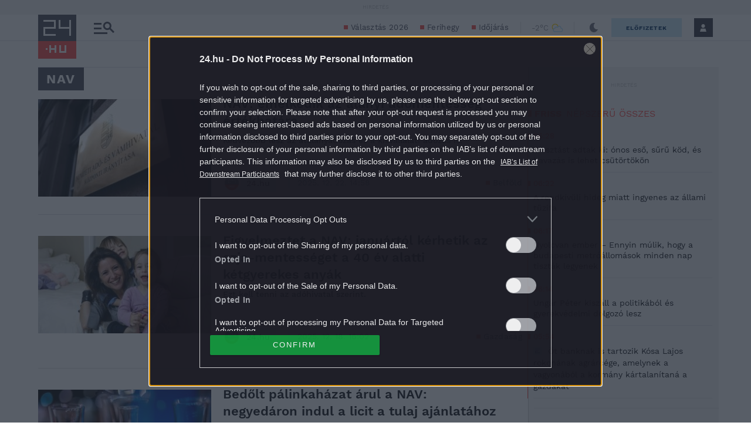

--- FILE ---
content_type: text/html; charset=UTF-8
request_url: https://24.hu/tag/nav-2/
body_size: 40061
content:
<!DOCTYPE html>
<html lang="hu" class="no-js site-24">
<head>
	
	<meta charset="UTF-8">
	<meta name="viewport" content="width=device-width, initial-scale=1.0, maximum-scale=1.0, user-scalable=no">

			<link rel="dns-prefetch" href="//fonts.googleapis.com">
				<link rel="dns-prefetch" href="//fonts.gstatic.com">
				<link rel="dns-prefetch" href="//s.24.hu">
		
			<script>
			var enabledAppRecommendation = true;
		</script>
			<meta name="apple-itunes-app" content="app-id=379440463">
				<meta name="google-play-app" content="app-id=hu.sanomamedia.hir24">
			
	
	<title>NAV | 24.hu</title>
<meta name='robots' content='max-image-preview:large' />
	<style>img:is([sizes="auto" i], [sizes^="auto," i]) { contain-intrinsic-size: 3000px 1500px }</style>
			<script>
			window['_ceCTSData']                      = window['_ceCTSData'] || {};
			window['_ceCTSData']['remp']              = window['_ceCTSData']['remp'] || {};
			window['_ceCTSData']['remp']['remp_vars'] = {
				libUrl: {
					beam: 'https://beam.24xtra.hu/assets/lib/js/remplib.js',
					campaign: 'https://campaign.24xtra.hu/assets/lib/js/remplib.js'
				},
				params: {
					token: '24a8dde5-75cc-423f-9fc3-bb2bc0101092',
					userId: '0',
					userSubscribed: false,
					subscriptionIds: [],
					cookieDomain: '',
					article: {
						id: '4564078',
						tags: ["2026","NAV","ad\u00f3"],
						elementFn: function() {
							const el = document.querySelector( '.o-post__body' ) || document.body;
							return el;
						},
						category: 'Belföld',
						contentType: 'article'
					},
					tracker: {
						url: 'https://tracker.24xtra.hu',
						timeSpentEnabled: true,
						readingProgress: {
							enabled: true,
							interval: 5
						}
					},
					campaign: {
						url: 'https://campaign.24xtra.hu',
						variables: {
							tags: ["2026","NAV","ad\u00f3"],
							sections: []						}
					}
				},
				mock: {
					campaign: "init",
					tracker: "init trackEvent trackPageview trackCommerce",
					iota: "init"
				}
			};
		</script>
			<!-- Central SSO -->
	<script id="js-central-sso-script"
		data-test-domains="[]"
		src="/centralsso/assets/js/central-sso.js?ver=2512181108"></script>
	
<!-- All In One SEO Pack 3.7.1[568,592] -->
<link rel="next" href="https://24.hu/tag/nav-2/page/2/" />

<link rel="canonical" href="https://24.hu/tag/nav-2/" />
<!-- All In One SEO Pack -->
<link rel='dns-prefetch' href='//s.24.hu' />
<link rel="author" href="https://plus.google.com/+hir24" />
<meta property="og:title" content="NAV | 24.hu" />
<meta property="og:type" content="object" />
<meta property="og:url" content="https://24.hu/tag/nav-2/" />
<meta property="og:image" content="https://24.hu/app/uploads/2020/11/24hu_sitelogo.jpg" />
<meta property="og:site_name" content="24.hu" />
<meta property="og:description" content="Kedvezőbb lesz az átalányadózás és a kisvállalati adózás is." />
<meta property="twitter:card" content="summary" />
<meta property="twitter:site" content="@24ponthu" />
<meta property="twitter:domain" content="24.hu" />
<meta property="twitter:description" content="Kedvezőbb lesz az átalányadózás és a kisvállalati adózás is." />
<meta itemprop="image" content="https://24.hu/app/uploads/2020/11/24hu_sitelogo.jpg" />
<link rel="alternate" type="application/rss+xml" title="24.hu &raquo; NAV címke hírcsatorna" href="https://24.hu/tag/nav-2/feed/" />
<link rel='stylesheet' id='wp-block-library-css' href='https://s.24.hu/wp-includes/css/dist/block-library/style.min.css' type='text/css' media='all' />
<style id='classic-theme-styles-inline-css' type='text/css'>
/*! This file is auto-generated */
.wp-block-button__link{color:#fff;background-color:#32373c;border-radius:9999px;box-shadow:none;text-decoration:none;padding:calc(.667em + 2px) calc(1.333em + 2px);font-size:1.125em}.wp-block-file__button{background:#32373c;color:#fff;text-decoration:none}
</style>
<style id='global-styles-inline-css' type='text/css'>
:root{--wp--preset--aspect-ratio--square: 1;--wp--preset--aspect-ratio--4-3: 4/3;--wp--preset--aspect-ratio--3-4: 3/4;--wp--preset--aspect-ratio--3-2: 3/2;--wp--preset--aspect-ratio--2-3: 2/3;--wp--preset--aspect-ratio--16-9: 16/9;--wp--preset--aspect-ratio--9-16: 9/16;--wp--preset--color--black: #000000;--wp--preset--color--cyan-bluish-gray: #abb8c3;--wp--preset--color--white: #ffffff;--wp--preset--color--pale-pink: #f78da7;--wp--preset--color--vivid-red: #cf2e2e;--wp--preset--color--luminous-vivid-orange: #ff6900;--wp--preset--color--luminous-vivid-amber: #fcb900;--wp--preset--color--light-green-cyan: #7bdcb5;--wp--preset--color--vivid-green-cyan: #00d084;--wp--preset--color--pale-cyan-blue: #8ed1fc;--wp--preset--color--vivid-cyan-blue: #0693e3;--wp--preset--color--vivid-purple: #9b51e0;--wp--preset--gradient--vivid-cyan-blue-to-vivid-purple: linear-gradient(135deg,rgba(6,147,227,1) 0%,rgb(155,81,224) 100%);--wp--preset--gradient--light-green-cyan-to-vivid-green-cyan: linear-gradient(135deg,rgb(122,220,180) 0%,rgb(0,208,130) 100%);--wp--preset--gradient--luminous-vivid-amber-to-luminous-vivid-orange: linear-gradient(135deg,rgba(252,185,0,1) 0%,rgba(255,105,0,1) 100%);--wp--preset--gradient--luminous-vivid-orange-to-vivid-red: linear-gradient(135deg,rgba(255,105,0,1) 0%,rgb(207,46,46) 100%);--wp--preset--gradient--very-light-gray-to-cyan-bluish-gray: linear-gradient(135deg,rgb(238,238,238) 0%,rgb(169,184,195) 100%);--wp--preset--gradient--cool-to-warm-spectrum: linear-gradient(135deg,rgb(74,234,220) 0%,rgb(151,120,209) 20%,rgb(207,42,186) 40%,rgb(238,44,130) 60%,rgb(251,105,98) 80%,rgb(254,248,76) 100%);--wp--preset--gradient--blush-light-purple: linear-gradient(135deg,rgb(255,206,236) 0%,rgb(152,150,240) 100%);--wp--preset--gradient--blush-bordeaux: linear-gradient(135deg,rgb(254,205,165) 0%,rgb(254,45,45) 50%,rgb(107,0,62) 100%);--wp--preset--gradient--luminous-dusk: linear-gradient(135deg,rgb(255,203,112) 0%,rgb(199,81,192) 50%,rgb(65,88,208) 100%);--wp--preset--gradient--pale-ocean: linear-gradient(135deg,rgb(255,245,203) 0%,rgb(182,227,212) 50%,rgb(51,167,181) 100%);--wp--preset--gradient--electric-grass: linear-gradient(135deg,rgb(202,248,128) 0%,rgb(113,206,126) 100%);--wp--preset--gradient--midnight: linear-gradient(135deg,rgb(2,3,129) 0%,rgb(40,116,252) 100%);--wp--preset--font-size--small: 13px;--wp--preset--font-size--medium: 20px;--wp--preset--font-size--large: 36px;--wp--preset--font-size--x-large: 42px;--wp--preset--spacing--20: 0.44rem;--wp--preset--spacing--30: 0.67rem;--wp--preset--spacing--40: 1rem;--wp--preset--spacing--50: 1.5rem;--wp--preset--spacing--60: 2.25rem;--wp--preset--spacing--70: 3.38rem;--wp--preset--spacing--80: 5.06rem;--wp--preset--shadow--natural: 6px 6px 9px rgba(0, 0, 0, 0.2);--wp--preset--shadow--deep: 12px 12px 50px rgba(0, 0, 0, 0.4);--wp--preset--shadow--sharp: 6px 6px 0px rgba(0, 0, 0, 0.2);--wp--preset--shadow--outlined: 6px 6px 0px -3px rgba(255, 255, 255, 1), 6px 6px rgba(0, 0, 0, 1);--wp--preset--shadow--crisp: 6px 6px 0px rgba(0, 0, 0, 1);}:where(.is-layout-flex){gap: 0.5em;}:where(.is-layout-grid){gap: 0.5em;}body .is-layout-flex{display: flex;}.is-layout-flex{flex-wrap: wrap;align-items: center;}.is-layout-flex > :is(*, div){margin: 0;}body .is-layout-grid{display: grid;}.is-layout-grid > :is(*, div){margin: 0;}:where(.wp-block-columns.is-layout-flex){gap: 2em;}:where(.wp-block-columns.is-layout-grid){gap: 2em;}:where(.wp-block-post-template.is-layout-flex){gap: 1.25em;}:where(.wp-block-post-template.is-layout-grid){gap: 1.25em;}.has-black-color{color: var(--wp--preset--color--black) !important;}.has-cyan-bluish-gray-color{color: var(--wp--preset--color--cyan-bluish-gray) !important;}.has-white-color{color: var(--wp--preset--color--white) !important;}.has-pale-pink-color{color: var(--wp--preset--color--pale-pink) !important;}.has-vivid-red-color{color: var(--wp--preset--color--vivid-red) !important;}.has-luminous-vivid-orange-color{color: var(--wp--preset--color--luminous-vivid-orange) !important;}.has-luminous-vivid-amber-color{color: var(--wp--preset--color--luminous-vivid-amber) !important;}.has-light-green-cyan-color{color: var(--wp--preset--color--light-green-cyan) !important;}.has-vivid-green-cyan-color{color: var(--wp--preset--color--vivid-green-cyan) !important;}.has-pale-cyan-blue-color{color: var(--wp--preset--color--pale-cyan-blue) !important;}.has-vivid-cyan-blue-color{color: var(--wp--preset--color--vivid-cyan-blue) !important;}.has-vivid-purple-color{color: var(--wp--preset--color--vivid-purple) !important;}.has-black-background-color{background-color: var(--wp--preset--color--black) !important;}.has-cyan-bluish-gray-background-color{background-color: var(--wp--preset--color--cyan-bluish-gray) !important;}.has-white-background-color{background-color: var(--wp--preset--color--white) !important;}.has-pale-pink-background-color{background-color: var(--wp--preset--color--pale-pink) !important;}.has-vivid-red-background-color{background-color: var(--wp--preset--color--vivid-red) !important;}.has-luminous-vivid-orange-background-color{background-color: var(--wp--preset--color--luminous-vivid-orange) !important;}.has-luminous-vivid-amber-background-color{background-color: var(--wp--preset--color--luminous-vivid-amber) !important;}.has-light-green-cyan-background-color{background-color: var(--wp--preset--color--light-green-cyan) !important;}.has-vivid-green-cyan-background-color{background-color: var(--wp--preset--color--vivid-green-cyan) !important;}.has-pale-cyan-blue-background-color{background-color: var(--wp--preset--color--pale-cyan-blue) !important;}.has-vivid-cyan-blue-background-color{background-color: var(--wp--preset--color--vivid-cyan-blue) !important;}.has-vivid-purple-background-color{background-color: var(--wp--preset--color--vivid-purple) !important;}.has-black-border-color{border-color: var(--wp--preset--color--black) !important;}.has-cyan-bluish-gray-border-color{border-color: var(--wp--preset--color--cyan-bluish-gray) !important;}.has-white-border-color{border-color: var(--wp--preset--color--white) !important;}.has-pale-pink-border-color{border-color: var(--wp--preset--color--pale-pink) !important;}.has-vivid-red-border-color{border-color: var(--wp--preset--color--vivid-red) !important;}.has-luminous-vivid-orange-border-color{border-color: var(--wp--preset--color--luminous-vivid-orange) !important;}.has-luminous-vivid-amber-border-color{border-color: var(--wp--preset--color--luminous-vivid-amber) !important;}.has-light-green-cyan-border-color{border-color: var(--wp--preset--color--light-green-cyan) !important;}.has-vivid-green-cyan-border-color{border-color: var(--wp--preset--color--vivid-green-cyan) !important;}.has-pale-cyan-blue-border-color{border-color: var(--wp--preset--color--pale-cyan-blue) !important;}.has-vivid-cyan-blue-border-color{border-color: var(--wp--preset--color--vivid-cyan-blue) !important;}.has-vivid-purple-border-color{border-color: var(--wp--preset--color--vivid-purple) !important;}.has-vivid-cyan-blue-to-vivid-purple-gradient-background{background: var(--wp--preset--gradient--vivid-cyan-blue-to-vivid-purple) !important;}.has-light-green-cyan-to-vivid-green-cyan-gradient-background{background: var(--wp--preset--gradient--light-green-cyan-to-vivid-green-cyan) !important;}.has-luminous-vivid-amber-to-luminous-vivid-orange-gradient-background{background: var(--wp--preset--gradient--luminous-vivid-amber-to-luminous-vivid-orange) !important;}.has-luminous-vivid-orange-to-vivid-red-gradient-background{background: var(--wp--preset--gradient--luminous-vivid-orange-to-vivid-red) !important;}.has-very-light-gray-to-cyan-bluish-gray-gradient-background{background: var(--wp--preset--gradient--very-light-gray-to-cyan-bluish-gray) !important;}.has-cool-to-warm-spectrum-gradient-background{background: var(--wp--preset--gradient--cool-to-warm-spectrum) !important;}.has-blush-light-purple-gradient-background{background: var(--wp--preset--gradient--blush-light-purple) !important;}.has-blush-bordeaux-gradient-background{background: var(--wp--preset--gradient--blush-bordeaux) !important;}.has-luminous-dusk-gradient-background{background: var(--wp--preset--gradient--luminous-dusk) !important;}.has-pale-ocean-gradient-background{background: var(--wp--preset--gradient--pale-ocean) !important;}.has-electric-grass-gradient-background{background: var(--wp--preset--gradient--electric-grass) !important;}.has-midnight-gradient-background{background: var(--wp--preset--gradient--midnight) !important;}.has-small-font-size{font-size: var(--wp--preset--font-size--small) !important;}.has-medium-font-size{font-size: var(--wp--preset--font-size--medium) !important;}.has-large-font-size{font-size: var(--wp--preset--font-size--large) !important;}.has-x-large-font-size{font-size: var(--wp--preset--font-size--x-large) !important;}
:where(.wp-block-post-template.is-layout-flex){gap: 1.25em;}:where(.wp-block-post-template.is-layout-grid){gap: 1.25em;}
:where(.wp-block-columns.is-layout-flex){gap: 2em;}:where(.wp-block-columns.is-layout-grid){gap: 2em;}
:root :where(.wp-block-pullquote){font-size: 1.5em;line-height: 1.6;}
</style>
<link rel='stylesheet' id='tag-header-css' href='https://s.24.hu/app/themes/24-2020-theme/dist/css/24-list-header.css?ver=2512181108' type='text/css' media='all' />
<link rel='stylesheet' id='sponsoredpost_css-css' href='https://s.24.hu/app/plugins/central-sales-sponsored-block/assets/css/sponsoredpost.css' type='text/css' media='all' />
<script type="text/javascript" src="https://s.24.hu/wp-includes/js/jquery/jquery.min.js?ver=3.7.1" id="jquery-core-js"></script>
<script type="text/javascript" src="https://s.24.hu/wp-includes/js/jquery/jquery-migrate.min.js?ver=3.4.1" id="jquery-migrate-js"></script>
<script type="text/javascript" src="https://s.24.hu/app/plugins/central-video-article-list-widget/assets/js/central-video-article-list-widget.js?ver=2512181108" id="central-video-article-list-box-view-js"></script>
<script type="text/javascript" src="https://s.24.hu/wp-includes/js/underscore.min.js?ver=1.13.7" id="underscore-js"></script>
<script type="text/javascript" src="https://s.24.hu/app/themes/24-2020-theme/dist/js/common-header.js?ver=2512181108" id="site-header-js"></script>
<script type="text/javascript" id="sponsoredpost_js-js-extra">
/* <![CDATA[ */
var sponsoredpost_params = {"datas":{"maltofer":{"posts":[{"permalink":"https:\/\/24.hu\/elet-stilus\/2025\/09\/15\/igy-egyunk-ha-potolni-szeretnenk-a-vasat-x\/","title":"\u00cdgy egy\u00fcnk, ha p\u00f3tolni szeretn\u00e9nk a vasat (x)","excerpt":"Steak \u00e9s v\u00f6r\u00f6sbor?","image":"https:\/\/24.hu\/app\/uploads\/2025\/09\/mf_pr2_2509-480x270.jpg"},{"permalink":"https:\/\/24.hu\/elet-stilus\/2025\/09\/01\/tevhit-hogy-mindenbol-jobb-a-szerves-x\/","title":"T\u00e9vhit, hogy mindenb\u0151l jobb a \u201eszerves\u201d (x)","excerpt":"A szerves \u00e9s szervetlen fogalma gyakran f\u00e9lre\u00e9rt\u00e9sekhez vezet az eg\u00e9szs\u00e9ggel kapcsolatban.","image":"https:\/\/24.hu\/app\/uploads\/2025\/09\/mf_pr1_2509-480x270.jpg"},{"permalink":"https:\/\/24.hu\/elet-stilus\/2025\/09\/01\/a-vashiany-kezelesehez-tudni-kell-az-okokat-is\/","title":"Vashi\u00e1ny: a kezel\u00e9s\u00e9hez tudni kell az okokat is","excerpt":"A vashi\u00e1ny a vil\u00e1g egyik leggyakoribb hi\u00e1ny\u00e1llapota.","image":"https:\/\/24.hu\/app\/uploads\/2025\/08\/gettyimages-1297434120-480x320.jpg"},{"permalink":"https:\/\/24.hu\/elet-stilus\/2025\/09\/01\/ezt-a-3-dolgot-mindenki-rosszul-tudja-a-vashianyrol\/","title":"Ezt a 3 dolgot mindenki rosszul tudja a vashi\u00e1nyr\u00f3l","excerpt":"Els\u0151 t\u00e9vhit: \u201eEz a betegs\u00e9g csak a n\u0151ket \u00e9rinti\u201d Elterjedt v\u00e9leked\u00e9s, miszerint a vashi\u00e1ny olyan betegs\u00e9g, amely kiz\u00e1r\u00f3lag a n\u0151ket \u00e9rinti, ez\u00e9rt a","image":"https:\/\/24.hu\/app\/uploads\/2025\/08\/gettyimages-1388645967-480x320.jpg"}],"term_name":"Maltofer"},"maltofer-02":{"posts":[{"permalink":"https:\/\/24.hu\/elet-stilus\/2025\/02\/15\/amikor-a-vashiany-fogja-vissza-a-karriert-igy-rontja-az-eletminoseget-az-alacsony-vasszint-x\/","title":"Amikor a vashi\u00e1ny fogja vissza a karriert: \u00edgy rontja az \u00e9letmin\u0151s\u00e9get az alacsony vasszint (x)","excerpt":"Az \u00e1ll\u00f3k\u00e9pess\u00e9g, a ment\u00e1lis frissess\u00e9g \u00e9s a folyamatos terhelhet\u0151s\u00e9g alapk\u00f6vetelm\u00e9ny a mai munkaer\u0151piacon.","image":"https:\/\/24.hu\/app\/uploads\/2025\/02\/mf_pr2_24-hu_2502-480x270.jpg"},{"permalink":"https:\/\/24.hu\/elet-stilus\/2025\/02\/13\/teljes-kimerultseg-faradtsag-depresszio-vagy-vashiany\/","title":"Teljes kimer\u00fclts\u00e9g: f\u00e1radts\u00e1g, depresszi\u00f3 vagy vashi\u00e1ny?","excerpt":"Sokan t\u00falmisztifik\u00e1lj\u00e1k a tavaszi f\u00e1radts\u00e1g nev\u0171 t\u00fcnetegy\u00fcttest, amelynek kialakul\u00e1s\u00e1ban hormon\u00e1lis folyamatok j\u00e1tszanak szerepet, hiszen a melatonin \u00e9s a szerotonin szintj\u00e9nek szezon\u00e1lis ingadoz\u00e1sa okozza. De mi a helyzet a t\u00e9li f\u00e1radts\u00e1ggal?","image":"https:\/\/24.hu\/app\/uploads\/2025\/02\/gettyimages-1304487156-e1739263308168-480x270.jpg"},{"permalink":"https:\/\/24.hu\/elet-stilus\/2025\/02\/13\/vaspotlas-es-vasbevitel-kinek-mennyit-mikor-mi-a-kulonbseg\/","title":"Vasp\u00f3tl\u00e1s \u00e9s vasbevitel: kinek, mennyit, mikor, mi a k\u00fcl\u00f6nbs\u00e9g?","excerpt":"Elengedhetetlen \u00e1sv\u00e1nyi anyag a szervezet\u00fcnk sz\u00e1m\u00e1ra a vas, de van, amikor a term\u00e9szetes \u00faton, a t\u00e1pl\u00e1lkoz\u00e1s \u00fatj\u00e1n bejuttatott mennyis\u00e9g m\u00e9gsem elegend\u0151. Mit tehet\u00fcnk ilyenkor?","image":"https:\/\/24.hu\/app\/uploads\/2025\/02\/gettyimages-1124936019-480x320.jpg"},{"permalink":"https:\/\/24.hu\/elet-stilus\/2025\/02\/13\/sokakat-erinto-de-konnyen-kezelheto-problema-a-vashiany\/","title":"Sokakat \u00e9rint\u0151, de k\u00f6nnyen kezelhet\u0151 probl\u00e9ma a vashi\u00e1ny","excerpt":"A vashi\u00e1ny igen elterjedt probl\u00e9ma, amely rendk\u00edv\u00fcl kellemetlen t\u00fcnetekkel j\u00e1r. A panaszok megfelel\u0151 vasp\u00f3tl\u00e1ssal megsz\u00fcntethet\u0151k, ennek sor\u00e1n azonban t\u00f6bb t\u00e9nyez\u0151t is figyelembe kell venni.","image":"https:\/\/24.hu\/app\/uploads\/2025\/02\/gettyimages-1613772934-480x268.jpg"}],"term_name":"Maltofer-02"},"proktis":{"posts":[{"permalink":"https:\/\/24.hu\/elet-stilus\/2025\/11\/18\/kulturtortenet-alulnezetbol-toalett-tortenelem-az-okortol-napjainkig-x\/","title":"Kult\u00fart\u00f6rt\u00e9net aluln\u00e9zetb\u0151l: toalett-t\u00f6rt\u00e9nelem az \u00f3kort\u00f3l napjainkig (x)","excerpt":"Az innov\u00e1ci\u00f3hoz mindig kell valamilyen h\u00e9tk\u00f6znapi, megoldand\u00f3 kellemetlens\u00e9g \u2013 erre p\u00e9lda egyebek k\u00f6z\u00f6tt az is, hogyan v\u00e1ltozott az \u00e9vezredek folyam\u00e1n az, ahogyan a sz\u00e9kel\u00e9s ut\u00e1ni higi\u00e9ni\u00e1r\u00f3l gondolkodunk \u2013 f\u0151leg aranyeres panaszok eset\u00e9n.","image":"https:\/\/24.hu\/app\/uploads\/2025\/11\/pr_pr2_24-480x270.jpg"},{"permalink":"https:\/\/24.hu\/elet-stilus\/2025\/11\/01\/aranyer-5-egyertelmu-jel-amikor-nem-szabad-halogatni-az-orvost\/","title":"Arany\u00e9r: 5 egy\u00e9rtelm\u0171 jel, amikor nem szabad halogatni az orvost","excerpt":"A h\u0171v\u00f6sebb id\u0151 be\u00e1llt\u00e1val \u00e9s a f\u0171t\u00e9si szezon kezdet\u00e9vel hajlamosak vagyunk kevesebbet inni \u00e9s","image":"https:\/\/24.hu\/app\/uploads\/2025\/10\/gettyimages-2216653328-480x270.jpg"},{"permalink":"https:\/\/24.hu\/elet-stilus\/2025\/11\/01\/7-mondat-ami-segit-international-mens-day\/","title":"7 mondat, ami seg\u00edt \u2013 p\u00e1rkapcsolati kommunik\u00e1ci\u00f3 az International Men\u2019s Day k\u00f6rny\u00e9k\u00e9n","excerpt":"Nem gyenges\u00e9g, \u00e9retts\u00e9g A f\u00e9rfiak gyakran nem akarnak \u201enyafogni\u201d, ez\u00e9rt ink\u00e1bb t\u0171rnek, mintsem","image":"https:\/\/24.hu\/app\/uploads\/2025\/10\/gettyimages-702542077-480x270.jpg"},{"permalink":"https:\/\/24.hu\/elet-stilus\/2025\/11\/01\/adventi-vasarok-es-hetvegi-utazasok-diszkret-tulelokeszlet-hosszu-napokra\/","title":"Adventi v\u00e1s\u00e1rok \u00e9s h\u00e9tv\u00e9gi utaz\u00e1sok: diszkr\u00e9t \u201et\u00fal\u00e9l\u0151k\u00e9szlet\u201d hossz\u00fa napokra","excerpt":"A hossz\u00fa s\u00e9t\u00e1k, az utaz\u00e1sok vagy a hidegben \u00e1csorg\u00e1s megterhelheti a kering\u00e9st \u00e9s a g\u00e1t k\u00f6rny\u00e9k\u00e9t,","image":"https:\/\/24.hu\/app\/uploads\/2025\/11\/gettyimages-503234448-480x270.jpg"}],"term_name":"Proktis"},"proktis-08":{"posts":[{"permalink":"https:\/\/24.hu\/elet-stilus\/2025\/03\/20\/a-higieniarol-nem-beszelunk-pedig-kellene-itt-egy-uj-modszer-az-erzekeny-teruletek-tisztitasara-x\/","title":"A higi\u00e9ni\u00e1r\u00f3l nem besz\u00e9l\u00fcnk, pedig kellene \u2013 itt egy \u00faj m\u00f3dszer az \u00e9rz\u00e9keny ter\u00fcletek tiszt\u00edt\u00e1s\u00e1ra (x)","excerpt":"Vannak dolgok, amelyekr\u0151l nem sz\u00edvesen besz\u00e9l\u00fcnk, pedig az eg\u00e9szs\u00e9g\u00fcnk \u00e9s a komfort\u00e9rzet\u00fcnk szempontj\u00e1b\u00f3l elengedhetetlenek.","image":"https:\/\/24.hu\/app\/uploads\/2025\/03\/proktis_pr2_24hu_1140-480x270.jpg"},{"permalink":"https:\/\/24.hu\/elet-stilus\/2025\/03\/18\/a-vezetoi-szek-ara-amikor-a-siker-az-egeszseg-rovasara-megy\/","title":"A vezet\u0151i sz\u00e9k \u00e1ra \u2013 amikor a siker az eg\u00e9szs\u00e9g rov\u00e1s\u00e1ra megy","excerpt":"\u00cdgy okozott a tavaly janu\u00e1rban megszerzett vezet\u0151i poz\u00edci\u00f3 augusztusra komoly aranyeres f\u00e1jdalmakat G\u00e1bornak.","image":"https:\/\/24.hu\/app\/uploads\/2025\/03\/gettyimages-sb10065507d-001-e1741790849510-480x270.jpg"},{"permalink":"https:\/\/24.hu\/elet-stilus\/2025\/03\/18\/aranyer-vecepapirt-nedves-torlokendot-vagy-vizet-hasznaljunk\/","title":"Arany\u00e9r: v\u00e9c\u00e9pap\u00edrt, nedves t\u00f6rl\u0151kend\u0151t vagy vizet haszn\u00e1ljunk?","excerpt":"A nedves t\u00f6rl\u0151kend\u0151 is lehet k\u00e1ros arany\u00e9r eset\u00e9n.","image":"https:\/\/24.hu\/app\/uploads\/2025\/03\/gettyimages-1213943098-480x360.jpg"},{"permalink":"https:\/\/24.hu\/elet-stilus\/2025\/03\/18\/aranyer-terhesseg-idejen\/","title":"Arany\u00e9r terhess\u00e9g idej\u00e9n","excerpt":"A kismam\u00e1k k\u00f6r\u00e9ben rendk\u00edv\u00fcl gyakori probl\u00e9ma az arany\u00e9r, \u00e1m nem mindenki sz\u00e1m\u00e1ra vil\u00e1gos, hogy ennek mi az oka. Cikk\u00fcnkben elmagyar\u00e1zzuk, hogy pontosan mi is az arany\u00e9r, \u00e9s mi\u00e9rt alakulhat ki a v\u00e1rand\u00f3ss\u00e1g alatt.","image":"https:\/\/24.hu\/app\/uploads\/2025\/03\/gettyimages-1494588349-480x320.jpg"}],"term_name":"Proktis-08"},"proktis_02":{"posts":[{"permalink":"https:\/\/24.hu\/elet-stilus\/2024\/12\/16\/masnapossagtol-aranyerig-az-okos-unnepi-alkoholfogyasztassal-ezek-elkerulhetok\/","title":"M\u00e1snaposs\u00e1gt\u00f3l arany\u00e9rig: az okos \u00fcnnepi alkoholfogyaszt\u00e1ssal ezek elker\u00fclhet\u0151k!","excerpt":"Az \u00fcnnepi alkalmak term\u00e9szetes kieg\u00e9sz\u00edt\u0151je az alkoholfogyaszt\u00e1s. Mindenkinek megvan a maga kedvence.","image":"https:\/\/24.hu\/app\/uploads\/2024\/12\/vj_20211222_0003-480x270.jpg"},{"permalink":"https:\/\/24.hu\/elet-stilus\/2024\/12\/16\/az-unnepek-alatt-sem-kell-felaldozni-a-kenyelmet-a-stilusos-megjelenes-erdekeben\/","title":"Az \u00fcnnepek alatt sem kell fel\u00e1ldozni a k\u00e9nyelmet a st\u00edlusos megjelen\u00e9s \u00e9rdek\u00e9ben","excerpt":"Az \u00fcnnepek k\u00f6zeledt\u00e9vel egyre t\u00f6bb az olyan esem\u00e9ny, ahov\u00e1 illik a megszokottn\u00e1l kicsit jobban ki\u00f6lt\u00f6zni.","image":"https:\/\/24.hu\/app\/uploads\/2024\/12\/vj_20171122_0001-480x270.jpg"},{"permalink":"https:\/\/24.hu\/elet-stilus\/2024\/12\/16\/ne-hagyd-hogy-az-unnepek-az-egeszseged-rovasara-menjenek-fedezd-fel-a-teli-mozgas-oromet\/","title":"Ne hagyd, hogy az \u00fcnnepek az eg\u00e9szs\u00e9ged rov\u00e1s\u00e1ra menjenek \u2013 fedezd fel a t\u00e9li mozg\u00e1s \u00f6r\u00f6m\u00e9t!","excerpt":"Az \u00fcnnepi id\u0151szak legt\u00f6bb\u00fcnk fej\u00e9ben \u00fagy \u00e9l, mint azok a napok, amikor csal\u00e1di k\u00f6rben kipihenhetj\u00fck a kar\u00e1csonyt megel\u0151z\u0151 rohan\u00f3s id\u0151szakot.","image":"https:\/\/24.hu\/app\/uploads\/2024\/12\/vj_20180210_0002-480x270.jpg"},{"permalink":"https:\/\/24.hu\/elet-stilus\/2024\/12\/15\/teli-aranyermegelozesi-tippek-igy-etkezzunk-egeszsegesebben-az-unnepek-alatt-x\/","title":"T\u00e9li arany\u00e9rmegel\u0151z\u00e9si tippek: \u00edgy \u00e9tkezz\u00fcnk eg\u00e9szs\u00e9gesebben az \u00fcnnepek alatt (x)","excerpt":"Az arany\u00e9r kialakul\u00e1s\u00e1ban igen nagy szerepe van az \u00e9letm\u00f3dunknak. Az odafigyel\u00e9s \u00e9s a megfelel\u0151 \u00e9trend seg\u00edthet abban, hogy megel\u0151zz\u00fck az arany\u00e9rpanaszokat, vagy enyh\u00edts\u00fck azokat, \u00e9s kellemesen, f\u00e1jdalommentesen teljenek az \u00fcnnepek.","image":"https:\/\/24.hu\/app\/uploads\/2024\/11\/pr_24hu_pr2_2412-480x270.jpg"}],"term_name":"Proktis_02"},"proxelan":{"posts":[{"permalink":"https:\/\/24.hu\/elet-stilus\/2026\/01\/01\/figyelj-ram-egy-kicsit-jobban-igy-kommunikal-a-ferfiak-teste\/","title":"\u201eFigyelj r\u00e1m egy kicsit jobban\u201d \u2013 \u00edgy kommunik\u00e1l a f\u00e9rfiak teste","excerpt":"Meg kell hallani az \u00fczeneteket \u201eForever young\u201d \u2013 sz\u00f3l az ismert sl\u00e1ger refr\u00e9nje, ez pedig","image":"https:\/\/24.hu\/app\/uploads\/2025\/12\/gettyimages-638971397-480x270.jpg"},{"permalink":"https:\/\/24.hu\/elet-stilus\/2026\/01\/01\/stressz-okozta-gyulladas-amikor-a-test-es-a-lelek-egymast-betegiti-meg\/","title":"Stressz okozta gyullad\u00e1s: amikor a test \u00e9s a l\u00e9lek egym\u00e1st beteg\u00edti meg","excerpt":"A pszich\u00e9s terhel\u00e9s nem csup\u00e1n s\u00falyosb\u00edtja a m\u00e1r megl\u00e9v\u0151 prosztataprobl\u00e9m\u00e1kat, de hozz\u00e1j\u00e1rulhat azok kialakul\u00e1s\u00e1hoz is.","image":"https:\/\/24.hu\/app\/uploads\/2025\/12\/gettyimages-1130318175-480x270.jpg"},{"permalink":"https:\/\/24.hu\/elet-stilus\/2026\/01\/01\/karacsonyi-tulterheles-a-ferfitest-nem-felejt-ugyhogy-induljon-az-uj-ev-valodi-regeneralodassal\/","title":"Kar\u00e1csonyi t\u00falterhel\u00e9s: a f\u00e9rfitest nem felejt, \u00fagyhogy induljon az \u00faj \u00e9v val\u00f3di regener\u00e1l\u00f3d\u00e1ssal","excerpt":"Nem v\u00e9letlen, hogy janu\u00e1rban, az \u00fcnnepek elm\u00falt\u00e1val sokan szembes\u00fclnek olyan kellemetlen t\u00fcnetekkel","image":"https:\/\/24.hu\/app\/uploads\/2025\/12\/gettyimages-1438091036-480x270.jpg"},{"permalink":"https:\/\/24.hu\/elet-stilus\/2026\/01\/01\/amikor-a-stressz-a-ferfiaknal-maskepp-uti-fel-a-fejet-x\/","title":"Amikor a stressz a f\u00e9rfiakn\u00e1l m\u00e1sk\u00e9pp \u00fcti fel a fej\u00e9t (x)","excerpt":"Proxelan \u2013 24. hu \u2013 2026. 01. h\u00f3 PX_5P097_02601 Amikor a stressz a f\u00e9rfiakn\u00e1l m\u00e1sk\u00e9pp \u00fcti fel a","image":"https:\/\/24.hu\/app\/uploads\/2025\/12\/px_pr1_1140-1-480x270.jpg"}],"term_name":"Proxelan"},"proxelan_04":{"posts":[{"permalink":"https:\/\/24.hu\/elet-stilus\/2025\/01\/20\/a-ferjem-prosztatagyulladasa-vegul-a-kapcsolatunk-megerositeseben-is-segitett\/","title":"A f\u00e9rjem prosztatagyullad\u00e1sa v\u00e9g\u00fcl a kapcsolatunk meger\u0151s\u00edt\u00e9s\u00e9ben is seg\u00edtett","excerpt":"A stressz sajnos a h\u00e9tk\u00f6znapok r\u00e9sze, ami a f\u00e9rfiakn\u00e1l ak\u00e1r prosztatagyullad\u00e1shoz is vezethet. Gerg\u0151 eset\u00e9ben is \u00edgy volt, de szerencs\u00e9re ott volt mellette a feles\u00e9ge, Magda, aki nagyon t\u00e1mogatta, \u00e9s m\u00e9g a kapcsolatuk is meger\u0151s\u00f6d\u00f6tt a stresszkezel\u00e9si technik\u00e1k \u00e1ltal.","image":"https:\/\/24.hu\/app\/uploads\/2025\/01\/gettyimages-1677660906-480x320.jpg"},{"permalink":"https:\/\/24.hu\/elet-stilus\/2025\/01\/20\/a-prosztatagyulladas-mar-magaban-pokoli-ne-akarjunk-egyedul-megkuzdeni-vele\/","title":"A prosztatagyullad\u00e1s m\u00e1r mag\u00e1ban pokoli, ne akarjunk egyed\u00fcl megk\u00fczdeni vele","excerpt":"A prosztatagyullad\u00e1s nemcsak fizikai, hanem bizony komoly lelki terhekkel is j\u00e1rhat. Mikl\u00f3s t\u00f6rt\u00e9nete remek\u00fcl p\u00e9ld\u00e1zza, mik\u00e9nt telepedhet r\u00e1 a megbeteged\u00e9s egy f\u00e9rfi ment\u00e1lis \u00e1llapot\u00e1ra, \u00e9s hogyan tal\u00e1lhatunk utat a testi \u00e9s lelki eg\u00e9szs\u00e9g\u00fcnk helyre\u00e1ll\u00edt\u00e1s\u00e1hoz.","image":"https:\/\/24.hu\/app\/uploads\/2025\/01\/gettyimages-2180502284-480x320.jpg"},{"permalink":"https:\/\/24.hu\/elet-stilus\/2025\/01\/20\/sor-es-kave-nem-hinne-de-a-prosztatagondokon-ezek-sem-segitenek\/","title":"S\u00f6r \u00e9s k\u00e1v\u00e9? Nem hinn\u00e9, de a prosztatagondokon ezek sem seg\u00edtenek","excerpt":"A prosztata eg\u00e9szs\u00e9ge a gyermeknemz\u00e9s egyik alapfelt\u00e9tele, a betegs\u00e9ge pedig k\u00f6zvetlen\u00fcl hat a vizelet\u00fcr\u00edt\u00e9sre \u00e9s nemi \u00e9letre egyar\u00e1nt. Mit jelent ez? A prosztatagondok nagyobb bajt tudnak okozni, mint gondoln\u00e1nk. Kiemeln\u00e9nk, hogy az alkohol \u00e9s a koffein nincsenek j\u00f3 hat\u00e1ssal a prosztata eg\u00e9szs\u00e9g\u00e9re.","image":"https:\/\/24.hu\/app\/uploads\/2025\/01\/gettyimages-1194090367-e1736941997669-480x270.jpg"},{"permalink":"https:\/\/24.hu\/elet-stilus\/2025\/01\/15\/ne-vegye-felvallrol-a-vizelesi-panaszokat-a-tunetek-enyhithetok-x\/","title":"Ne vegye f\u00e9lv\u00e1llr\u00f3l a vizel\u00e9si panaszokat: a t\u00fcnetek enyh\u00edthet\u0151k (x)","excerpt":"Az id\u0151skorban jelentkez\u0151 j\u00f3indulat\u00fa prosztatamegnagyobbod\u00e1s az \u00f6reged\u00e9ssel j\u00e1r\u00f3 term\u00e9szetes \u00e9lettani folyamat r\u00e9sze.","image":"https:\/\/24.hu\/app\/uploads\/2025\/01\/px_24-hu_pr2_2501-480x270.jpg"}],"term_name":"Proxelan_04"},"proxelan_11":{"posts":[{"permalink":"https:\/\/24.hu\/elet-stilus\/2024\/10\/16\/ferfiremalom-nagy-baj-lett-egy-kis-vizelesi-problemabol-x\/","title":"F\u00e9rfir\u00e9m\u00e1lom: nagy baj lett \u201eegy kis vizel\u00e9si probl\u00e9m\u00e1b\u00f3l\u201d (x)","excerpt":"Marci mindig csak nevetett, amikor a m\u0171helyben a kora miatt ugratt\u00e1k.","image":"https:\/\/24.hu\/app\/uploads\/2024\/10\/px_pr2_24hu_1140-480x270.jpg"},{"permalink":"https:\/\/24.hu\/elet-stilus\/2024\/10\/15\/a-munkat-is-ellehetetlenithetik-a-vizelesi-zavarok\/","title":"A munk\u00e1t is ellehetetlen\u00edthetik a vizel\u00e9si zavarok","excerpt":"Eleinte \u00e1rtalmatlannak t\u0171nhetnek a vizel\u00e9si zavarok, de id\u0151vel olyan s\u00falyoss\u00e1 is v\u00e1lhatnak, hogy a f\u00e9rfiak a munk\u00e1jukat sem k\u00e9pesek sz\u00e1zsz\u00e1zal\u00e9kosan elv\u00e9gezni. A gyakori mosd\u00f3sz\u00fcnetek miatt cs\u00f6kkenhet a koncentr\u00e1ci\u00f3, hossz\u00fa t\u00e1von pedig a gyakori hi\u00e1nyz\u00e1sok pszich\u00e9sen is r\u00e1nyomj\u00e1k a b\u00e9lyeget a munkav\u00e1llal\u00f3 teljes\u00edtm\u00e9ny\u00e9re. A betegs\u00e9g ugyanakkor gy\u00f3gy\u00edthat\u00f3, a gy\u00f3gyul\u00e1s\u00e9rt pedig a munkaad\u00f3 is tehet \u2013 egyebek mellett a rugalmas munkaid\u0151 felaj\u00e1nl\u00e1s\u00e1val.","image":"https:\/\/24.hu\/app\/uploads\/2024\/10\/gettyimages-960578804-masolat-480x270.jpg"},{"permalink":"https:\/\/24.hu\/elet-stilus\/2024\/10\/15\/a-szexualis-eletunk-banhatja-ha-a-vizelesi-zavarokat-figyelmen-kivul-hagyjuk\/","title":"A szexu\u00e1lis \u00e9let\u00fcnk b\u00e1nhatja, ha a vizel\u00e9si zavarokat figyelmen k\u00edv\u00fcl hagyjuk","excerpt":"A prosztata eg\u00e9szs\u00e9ge \u00e9s a vizel\u00e9si zavarok k\u00f6zvetlen hat\u00e1ssal lehetnek a szexu\u00e1lis m\u0171k\u00f6d\u00e9sre, \u00e9rdemes tiszt\u00e1ban lenni ezekkel az \u00f6sszef\u00fcgg\u00e9sekkel.","image":"https:\/\/24.hu\/app\/uploads\/2024\/10\/gettyimages-1302495002-masolat-480x270.jpg"},{"permalink":"https:\/\/24.hu\/elet-stilus\/2024\/10\/04\/legy-resen-igy-veheted-eszre-ha-a-parod-prosztataproblemakkal-kuzd-x\/","title":"L\u00e9gy r\u00e9sen: \u00edgy veheted \u00e9szre, ha a p\u00e1rod prosztataprobl\u00e9m\u00e1kkal k\u00fczd (x)","excerpt":"Jellemz\u0151, hogy a f\u00e9rfiak csak akkor \u2013 vagy m\u00e9g akkor sem \u2013 vesznek tudom\u00e1st prosztat\u00e1juk l\u00e9tez\u00e9s\u00e9r\u0151l, ha valami baj van vele.","image":"https:\/\/24.hu\/app\/uploads\/2024\/10\/px_24_1140-480x270.jpg"}],"term_name":"Proxelan_11"},"remotiv":{"posts":[{"permalink":"https:\/\/24.hu\/elet-stilus\/2026\/01\/15\/ha-nem-vagyunk-jol-az-a-parunkat-is-megviseli-x\/","title":"Ha nem vagyunk j\u00f3l, az a p\u00e1runkat is megviseli (x)","excerpt":"K\u00f6zismert t\u00e9ny, hogy a meghitt emberi kapcsolataink jelent\u0151sen befoly\u00e1solj\u00e1k a ment\u00e1lis ","image":"https:\/\/24.hu\/app\/uploads\/2025\/12\/rv_24_2_1140-480x270.jpg"},{"permalink":"https:\/\/24.hu\/elet-stilus\/2026\/01\/01\/ot-munkahelyi-viselkedes-ami-rejtett-depressziora-utalhat-x\/","title":"\u00d6t munkahelyi viselked\u00e9s, ami rejtett depresszi\u00f3ra utalhat (x)","excerpt":"A janu\u00e1r sokak sz\u00e1m\u00e1ra nemcsak \u00faj kezdet, hanem egyfajta lelki m\u00e9rlegel\u00e9s ideje is.","image":"https:\/\/24.hu\/app\/uploads\/2025\/12\/rv_24-hu_pr1-480x270.jpg"},{"permalink":"https:\/\/24.hu\/elet-stilus\/2026\/01\/01\/ez-meg-szomorusag-vagy-mar-depresszio\/","title":"Ez m\u00e9g szomor\u00fas\u00e1g vagy m\u00e1r depresszi\u00f3?","excerpt":"Sokan hajlamosak \u00f6sszekeverni a szomor\u00fas\u00e1got a depresszi\u00f3val, pedig a k\u00e9t \u00e1llapot k\u00f6z\u00f6tt alapvet\u0151","image":"https:\/\/24.hu\/app\/uploads\/2025\/12\/gettyimages-85649579-480x270.jpg"},{"permalink":"https:\/\/24.hu\/elet-stilus\/2026\/01\/01\/vannak-mondatok-amivel-csak-artunk-a-depresszios-embereknek\/","title":"Vannak mondatok, amivel csak \u00e1rtunk a depresszi\u00f3s embereknek","excerpt":"Mivel a statisztik\u00e1k szerint nagyj\u00e1b\u00f3l minden hetedik ember k\u00fczd vagy k\u00fczd\u00f6tt m\u00e1r az \u00e9lete valamelyik szakasz\u00e1ban depresszi\u00f3val, elker\u00fclhetetlen, hogy az ismerets\u00e9gi k\u00f6r\u00fcnkben is tal\u00e1ljunk egy-egy ilyen ment\u00e1lis zavarral k\u00fczd\u0151 szem\u00e9lyt.","image":"https:\/\/24.hu\/app\/uploads\/2025\/12\/gettyimages-1457103190-480x270.jpg"}],"term_name":"Remotiv"},"remotiv_02":{"posts":[{"permalink":"https:\/\/24.hu\/elet-stilus\/2025\/01\/15\/hagyjuk-magunk-mogott-a-depressziohoz-fuzodo-tevhiteket\/","title":"Hagyjuk magunk m\u00f6g\u00f6tt a depresszi\u00f3hoz f\u0171z\u0151d\u0151 t\u00e9vhiteket!","excerpt":"A 21. sz\u00e1zad negyed\u00e9hez \u00e9rve m\u00e1r biztosan nem \u00f6vezhetik t\u00e9vhitek a leggyakoribb ment\u00e1lis betegs\u00e9get, a depresszi\u00f3t \u2013 gondolhatn\u00e1nk, \u00e9s nem is t\u00e9vedhetn\u00e9nk nagyobbat. Biztosan mindenki hallott m\u00e1r n\u00e9h\u00e1nyat a laikus megfejt\u00e9sek \u00e9s csodagy\u00f3gym\u00f3dok k\u00f6z\u00fcl, ezek birtok\u00e1ban t\u00e9rk\u00e9pezz\u00fck fel, milyen t\u00e9vhitek \u00e9s m\u00edtoszok \u00f6vezik a depresszi\u00f3t, \u00e9s mi az igazs\u00e1g val\u00f3j\u00e1ban ezek tekintet\u00e9ben.","image":"https:\/\/24.hu\/app\/uploads\/2025\/01\/gettyimages-1493063095-e1736243169117-480x270.jpg"},{"permalink":"https:\/\/24.hu\/elet-stilus\/2025\/01\/15\/a-depressziodat-testi-tuneteid-is-jelzik\/","title":"A depresszi\u00f3dat testi t\u00fcneteid is jelzik","excerpt":"Ugyan ment\u00e1lis betegs\u00e9gk\u00e9nt besz\u00e9l\u00fcnk a depresszi\u00f3r\u00f3l, hossz\u00fa \u00e9vek kutat\u00e1sai azt bizony\u00edtj\u00e1k, hogy a lelki t\u00fcnetek mellett gyakran fizikai panaszok is t\u00e1rsulnak hozz\u00e1. Mutatjuk, melyek azok a testi jelek, amelyekre \u00e9rdemes odafigyelni.","image":"https:\/\/24.hu\/app\/uploads\/2025\/01\/gettyimages-1448816685-e1736242979153-480x270.jpg"},{"permalink":"https:\/\/24.hu\/elet-stilus\/2025\/01\/15\/tel-kozepere-sulyossa-valhatnak-a-szezonalis-depresszio-tunetei-x\/","title":"T\u00e9l k\u00f6zep\u00e9re s\u00falyoss\u00e1 v\u00e1lhatnak a szezon\u00e1lis depresszi\u00f3 t\u00fcnetei (x)","excerpt":"A szezon\u00e1lis depresszi\u00f3 minden \u00e9vben ugyanakkor jelentkezik, \u00e9s ugyanakkor t\u0171nik el.","image":"https:\/\/24.hu\/app\/uploads\/2025\/01\/rv_24hu_pr2_2501_1140-480x270.jpg"},{"permalink":"https:\/\/24.hu\/elet-stilus\/2025\/01\/02\/az-vagy-amit-megeszel-igy-tamogassuk-a-mentalis-egeszsegunket-az-unnepi-lakomak-utan\/","title":"Az vagy, amit megeszel: \u00edgy t\u00e1mogassuk a ment\u00e1lis eg\u00e9szs\u00e9g\u00fcnket az \u00fcnnepi lakom\u00e1k ut\u00e1n","excerpt":"A kar\u00e1csonyi id\u0151szak sokak sz\u00e1m\u00e1ra finomabbn\u00e1l finomabb \u00e9teleket jelent, ha azonban az agyunk nem kapja meg a sz\u00fcks\u00e9ges t\u00e1panyagokat, az a ment\u00e1lis eg\u00e9szs\u00e9g\u00fcnkre is k\u00e1ros hat\u00e1ssal lehet.","image":"https:\/\/24.hu\/app\/uploads\/2024\/12\/gettyimages-881621814-480x270.jpg"}],"term_name":"Remotiv_02"},"remotiv_06":{"posts":[{"permalink":"https:\/\/24.hu\/elet-stilus\/2025\/10\/14\/szupererzekenyseg-es-depresszio-ez-koztuk-a-kapcsolat-x\/","title":"Szuper\u00e9rz\u00e9kenys\u00e9g \u00e9s depresszi\u00f3: ez k\u00f6zt\u00fck a kapcsolat (x)","excerpt":"Egy 2025-\u00f6s metaanal\u00edzis 33 tanulm\u00e1ny alapj\u00e1n kimutatta, hogy a nagyobb fok\u00fa \u00e9rz\u00e9kenys\u00e9g statisztikailag \u00f6sszef\u00fcgg a depresszi\u00f3val \u00e9s a szorong\u00e1ssal. Az elm\u00e9let szerint a szuper\u00e9rz\u00e9kenys\u00e9g k\u00e9t\u00e9l\u0171 fegyver \u2013 mutatjuk, mi\u00e9rt.","image":"https:\/\/24.hu\/app\/uploads\/2025\/10\/rv_pr2_2510_1140-480x270.jpg"},{"permalink":"https:\/\/24.hu\/elet-stilus\/2025\/10\/14\/faradtsag-fejfajas-szivdobogas-lehet-hogy-depresszio-all-a-hatterben\/","title":"F\u00e1radts\u00e1g, fejf\u00e1j\u00e1s, sz\u00edvdobog\u00e1s \u2013 lehet, hogy depresszi\u00f3 \u00e1ll a h\u00e1tt\u00e9rben","excerpt":"\u00c9p testben \u00e9p l\u00e9lek, tartja a mond\u00e1s, de ez ford\u00edtva is igaz lehet: bizonyos testi t\u00fcnetek ak\u00e1r s\u00falyos hangulatzavarra is utalhatnak. A hangulatunk","image":"https:\/\/24.hu\/app\/uploads\/2025\/10\/gettyimages-2197460261-480x270.jpg"},{"permalink":"https:\/\/24.hu\/elet-stilus\/2025\/10\/01\/mit-sportoljunk-hangulatzavarok-enyhiteseert-megelozeseert\/","title":"Sport \u00e9s hangulatzavarok: ezek a mozg\u00e1sform\u00e1k enyh\u00edthetik a t\u00fcneteket","excerpt":"A depresszi\u00f3val k\u00fczd\u0151k sz\u00e1m\u00e1ra a legjobb tan\u00e1cs, hogy k\u00e9rjenek szak\u00e9rt\u0151i seg\u00edts\u00e9get, ezt azonban nem mindenki teszi meg. Vannak, akik a gy\u00f3gyszeres","image":"https:\/\/24.hu\/app\/uploads\/2025\/09\/gettyimages-2153823097-480x270.jpg"},{"permalink":"https:\/\/24.hu\/elet-stilus\/2025\/10\/01\/igy-lesz-a-stresszbol-depresszio\/","title":"\u00cdgy lesz a stresszb\u0151l depresszi\u00f3","excerpt":"A stressz \u00e9s a depresszi\u00f3 nemcsak egyre gyakrabban haszn\u00e1lt kifejez\u00e9s a h\u00e9tk\u00f6znapjainkban, de mind t\u00f6bb\u00fcnk \u00f6ndiagn\u00f3zis\u00e1ban bukkannak fel, \u00e1ltal\u00e1ban","image":"https:\/\/24.hu\/app\/uploads\/2025\/09\/gettyimages-1333976612-480x270.jpg"}],"term_name":"Remotiv_06"},"reventil":{"posts":[{"permalink":"https:\/\/24.hu\/elet-stilus\/2025\/12\/15\/igy-jarul-hozza-az-orrnyalkahartya-a-fertozesek-megelozesehez-x\/","title":"\u00cdgy j\u00e1rul hozz\u00e1 az orrny\u00e1lkah\u00e1rtya a fert\u0151z\u00e9sek megel\u0151z\u00e9s\u00e9hez (x)","excerpt":"Az orrunk nem csak arra val\u00f3, hogy kiszimatoljuk vele, honnan sz\u00e1ll fel\u00e9nk a friss kifli illata \u2013 ez a szerv\u00fcnk a test egyik els\u0151 sz\u00e1m\u00fa \u201ev\u00e9d\u0151b\u00e1sty\u00e1ja\u201d a k\u00f3rokoz\u00f3kkal szemben.","image":"https:\/\/24.hu\/app\/uploads\/2025\/11\/rl_pr02_2512-480x270.jpg"},{"permalink":"https:\/\/24.hu\/elet-stilus\/2025\/12\/02\/ezt-tehetjuk-ha-a-natha-miatt-nem-kapunk-levegot-x\/","title":"Ezt tehetj\u00fck, ha a n\u00e1tha miatt nem kapunk leveg\u0151t (x)","excerpt":"Nincs t\u00e9l n\u00e1tha n\u00e9lk\u00fcl. \u00c9s ha n\u00e1tha, akkor j\u00f3 es\u00e9llyel nem \u00fasszuk meg orrdugul\u00e1s n\u00e9lk\u00fcl \u2013 napokig eltarthat, am\u00edg \u00fajra k\u00f6nnyed\u00e9n vehet\u00fcnk leveg\u0151t.","image":"https:\/\/24.hu\/app\/uploads\/2025\/11\/rl_pr01_2512-480x270.jpg"},{"permalink":"https:\/\/24.hu\/elet-stilus\/2025\/12\/01\/segitseg-nem-erzem-az-izeket-es-a-szagokat\/","title":"Seg\u00edts\u00e9g, nem \u00e9rzem az \u00edzeket \u00e9s a szagokat!","excerpt":"A kett\u0151 szorosan \u00f6sszef\u00fcgg egym\u00e1ssal, mivel az \u00edz\u00e9rz\u00e9kel\u00e9s k\u00f6r\u00fclbel\u00fcl 95 sz\u00e1zal\u00e9kban a szagl\u00e1sunkra","image":"https:\/\/24.hu\/app\/uploads\/2025\/11\/gettyimages-2215526821-480x270.jpg"},{"permalink":"https:\/\/24.hu\/elet-stilus\/2025\/12\/01\/nem-kell-hogy-az-osz-es-a-tel-a-betegsegek-idoszaka-legyen\/","title":"Nem kell, hogy az \u0151sz \u00e9s a t\u00e9l a betegs\u00e9gek id\u0151szaka legyen","excerpt":"Az \u0151szi-t\u00e9li h\u00f3napokban gyakrabban k\u00fcszk\u00f6d\u00fcnk l\u00e9g\u00fati betegs\u00e9gekkel, de a legt\u00f6bb esetben nem a hideg","image":"https:\/\/24.hu\/app\/uploads\/2025\/11\/gettyimages-995517230-480x270.jpg"}],"term_name":"Reventil"},"reventil_02":{"posts":[{"permalink":"https:\/\/24.hu\/elet-stilus\/2025\/02\/15\/mehetek-e-nathasan-kozossegbe-es-a-gyermekem-ovodaba\/","title":"Mehetek-e n\u00e1th\u00e1san k\u00f6z\u00f6ss\u00e9gbe? \u00c9s a gyermekem \u00f3vod\u00e1ba?","excerpt":"A n\u00e1tha a leggyakoribb betegs\u00e9gek egyike, amelyen a legt\u00f6bben \u00e9vr\u0151l \u00e9vre legal\u00e1bb egyszer \u00e1tesnek. Mivel az eg\u00e9sz lakoss\u00e1got \u00e9rinti, \u00edgy megf\u00e1z\u00e1s eset\u00e9n \u00e9rdemes k\u00f6r\u00fcltekint\u0151en elj\u00e1rni, \u00e9s lehet\u0151s\u00e9g szerint ker\u00fclni a k\u00f6z\u00f6ss\u00e9geket, a betegs\u00e9g ugyanis bizonyos esetekben s\u00falyos sz\u00f6v\u0151dm\u00e9nyeket is okozhat. A b\u00f6lcs\u0151d\u00e9s, \u00f3vod\u00e1s \u00e9s iskol\u00e1s gyermekekn\u00e9l alapvet\u0151en az int\u00e9zm\u00e9ny felel\u0151ss\u00e9ge, hogy mennyire toler\u00e1ns egy enyh\u00e9bb n\u00e1th\u00e1val vagy k\u00f6h\u00f6g\u00e9ssel szemben.","image":"https:\/\/24.hu\/app\/uploads\/2025\/02\/gettyimages-565976469-e1738927073649-480x270.jpg"},{"permalink":"https:\/\/24.hu\/elet-stilus\/2025\/02\/15\/nemcsak-kellemetlen-de-veszelyes-is-miert-fontos-enyhiteni-az-orrdugulast\/","title":"Nemcsak kellemetlen, de vesz\u00e9lyes is: mi\u00e9rt fontos enyh\u00edteni az orrdugul\u00e1st?","excerpt":"A hideg t\u00e9li napok elker\u00fclhetetlen velej\u00e1r\u00f3ja az orrdugul\u00e1s, amely nemcsak a l\u00e9gz\u00e9st nehez\u00edti meg, hanem m\u00e1s betegs\u00e9gek kialakul\u00e1s\u00e1t is el\u0151seg\u00edtheti. Hogyan enyh\u00edthetj\u00fck hat\u00e9konyan a panaszokat, \u00e9s mi t\u00f6rt\u00e9nhet, ha ezt nem tessz\u00fck meg?","image":"https:\/\/24.hu\/app\/uploads\/2025\/02\/gettyimages-200384936-003-480x367.jpg"},{"permalink":"https:\/\/24.hu\/elet-stilus\/2025\/02\/15\/nincs-vilagvege-ha-valaki-racsuszik-az-orrspray-re-de-probaljunk-inkabb-leszokni-mutatjuk-hogyan\/","title":"Nincs vil\u00e1gv\u00e9ge, ha valaki \u201er\u00e1cs\u00faszik\u201d az orrspray-re, de pr\u00f3b\u00e1ljunk ink\u00e1bb leszokni \u2013 mutatjuk, hogyan","excerpt":"Mit jelent az orrspray-f\u00fcgg\u0151s\u00e9g? Mi\u00e9rt alakul ki? Hogyan ker\u00fclhetj\u00fck el? Mit tehet\u00fcnk, ha m\u00e1r megt\u00f6rt\u00e9nt?","image":"https:\/\/24.hu\/app\/uploads\/2025\/02\/gettyimages-1147152481-480x320.jpg"},{"permalink":"https:\/\/24.hu\/elet-stilus\/2025\/02\/01\/tevhitek-a-megfazasrol\/","title":"T\u00e9vhitek a megf\u00e1z\u00e1sr\u00f3l","excerpt":"A megf\u00e1z\u00e1s ugyan nem tartozik a legvesz\u00e9lyesebb betegs\u00e9gek k\u00f6z\u00e9, m\u00e9gis meglehet\u0151sen kellemetlen \u00e9s gyakori fert\u0151z\u00e9sr\u0151l van sz\u00f3, \u00e9s nem nagyon akad ember, aki \u00e9vente n\u00e9h\u00e1nyszor ne tapasztaln\u00e1 meg a n\u00e1tha k\u00ednz\u00f3 t\u00fcneteit. K\u00f6zismerts\u00e9ge \u00e9s sz\u00e9lesk\u00f6r\u0171 terjed\u00e9se miatt ugyanakkor rengeteg t\u00e9vhit \u00f6vezi a megh\u0171l\u00e9st.","image":"https:\/\/24.hu\/app\/uploads\/2025\/01\/gettyimages-2072778124-480x320.jpg"}],"term_name":"Reventil_02"},"reventil_12":{"posts":[{"permalink":"https:\/\/24.hu\/elet-stilus\/2024\/11\/18\/nagy-orr-nagy-szemelyiseg\/","title":"Nagy orr, nagy szem\u00e9lyis\u00e9g","excerpt":"Nincsen k\u00e9t ember, akinek egyforma orra lenne, \u00edgy \u00e9rthet\u0151, hogy az arc egy\u00e9ni jellegzetess\u00e9g\u00e9nek kialak\u00edt\u00e1s\u00e1ban is igen nagy szerepe van a szagl\u00f3szerv\u00fcnknek. Az \u0151si v\u00e9leked\u00e9s szerint a k\u00fcl\u00f6nleges testi jegyek k\u00fcl\u00f6nleges szem\u00e9lyis\u00e9gre utalnak. Az orr alakj\u00e1b\u00f3l k\u00f6vetkeztetni lehet az egy\u00e9n szellemi k\u00e9pess\u00e9geire, erk\u00f6lcsi tulajdons\u00e1gaira. L\u00e1ssuk, mik azok!","image":"https:\/\/24.hu\/app\/uploads\/2024\/11\/gettyimages-2154915715-480x270.jpg"},{"permalink":"https:\/\/24.hu\/elet-stilus\/2024\/11\/15\/orrdugulas-amikor-a-szervezetunk-bezarja-a-kaput\/","title":"Orrdugul\u00e1s: amikor a szervezet\u00fcnk bez\u00e1rja a kaput","excerpt":"A n\u00e1tha, valamint az allergia egyik legkellemetlenebb t\u00fcnete az orrdugul\u00e1s, amely nem m\u00e1s, mint szervezet\u00fcnk \u00f6nv\u00e9delmi reakci\u00f3ja. Csakhogy am\u00edg a duzzanat t\u00e9nyleg \u00fatj\u00e1t \u00e1llja a k\u00f3rokoz\u00f3knak, addig a leveg\u0151t sem \u00fagy engedi \u00e1t, ahogy kellene. Az orrcseppet\/orrspray-t viszont nem szabad t\u00falz\u00e1sba vinni.","image":"https:\/\/24.hu\/app\/uploads\/2024\/10\/gettyimages-1132194889-480x270.jpg"},{"permalink":"https:\/\/24.hu\/elet-stilus\/2024\/11\/15\/hogyan-vedjuk-az-orrunkat-a-huvos-hideg-idoben\/","title":"Hogyan v\u00e9dj\u00fck az orrunkat a h\u0171v\u00f6s, hideg id\u0151ben?","excerpt":"Ha az orrunk funkci\u00f3ira gondolunk, els\u0151sorban a l\u00e9gz\u00e9s \u00e9s a szagl\u00e1s jut esz\u00fcnkbe, pedig ennek a testr\u00e9sz\u00fcnknek a szervezet v\u00e9delm\u00e9ben is fontos szerep jut. Olyan testny\u00edl\u00e1sr\u00f3l van sz\u00f3, amelybe gyakorlatilag folyamatosan be\u00e1ramlik a kinti leveg\u0151, azzal egy\u00fctt pedig a potenci\u00e1lis vesz\u00e9lyforr\u00e1sok, \u00edgy a k\u00f3rokoz\u00f3k \u00e9s szennyez\u0151d\u00e9sek is.","image":"https:\/\/24.hu\/app\/uploads\/2024\/10\/gettyimages-1620401160-480x270.jpg"},{"permalink":"https:\/\/24.hu\/elet-stilus\/2024\/11\/15\/recept-natha-ellen-mutatjuk-a-hozzavalokat-x\/","title":"Recept n\u00e1tha ellen: mutatjuk a hozz\u00e1val\u00f3kat (x)","excerpt":"Ha megf\u00e1ztunk, t\u00fcssz\u00f6g\u00fcnk, folyik vagy \u00e9pp eldugult az orrunk, igyeksz\u00fcnk minden olyat beszerezni, ami seg\u00edt gyorsan enyh\u00edteni ezeket a kellemetlen t\u00fcneteket.","image":"https:\/\/24.hu\/app\/uploads\/2024\/10\/rl_24-hu_pr2_2411-480x270.jpg"}],"term_name":"Reventil_12"},"sedacur":{"posts":[{"permalink":"https:\/\/24.hu\/elet-stilus\/2025\/08\/15\/ne-szolj-szam-nem-faj-fejem-x\/","title":"Ne sz\u00f3lj sz\u00e1m, nem f\u00e1j fejem (x)","excerpt":"Vagy legal\u00e1bbis nem azonnal\u2026","image":"https:\/\/24.hu\/app\/uploads\/2025\/07\/sf_24-hu_2508_pr2-480x270.jpg"},{"permalink":"https:\/\/24.hu\/elet-stilus\/2025\/08\/08\/alvaszavarokrol-roviden\/","title":"Amikor az \u00e9jszaka nem pihen\u00e9s, hanem k\u00fczdelem \u2013 az alv\u00e1szavarokr\u00f3l r\u00f6viden","excerpt":"Term\u00e9szetesen egy-k\u00e9t \u00e1lmatlan \u00e9jszaka m\u00e9g nem felt\u00e9tlen\u00fcl okoz jelent\u0151sebb gondot a m\u00e1snap tapasztalhat\u00f3 f\u00e1radts\u00e1gon k\u00edv\u00fcl, az \u00e1lland\u00f3sult","image":"https:\/\/24.hu\/app\/uploads\/2025\/08\/gettyimages-1305779566-480x270.jpg"},{"permalink":"https:\/\/24.hu\/elet-stilus\/2025\/08\/08\/allatok-is-tapasztalnak-alvaszavart\/","title":"Az \u00e1llatok is tapasztalnak alv\u00e1szavart?","excerpt":"K\u00f6ztudott, hogy a megfelel\u0151 min\u0151s\u00e9g\u0171 \u00e9s hossz\u00fas\u00e1g\u00fa alv\u00e1s elengedhetetlen az eg\u00e9szs\u00e9g\u00fcnk szempontj\u00e1b\u00f3l.","image":"https:\/\/24.hu\/app\/uploads\/2025\/08\/gettyimages-527868394-480x270.jpg"},{"permalink":"https:\/\/24.hu\/elet-stilus\/2025\/08\/08\/jo-vagy-rossz-a-stressz\/","title":"J\u00f3 vagy rossz a stressz? A v\u00e1lasz a biol\u00f3gi\u00e1n \u00e9s a hozz\u00e1\u00e1ll\u00e1son m\u00falik","excerpt":"A stressz a mindennapi nyelvhaszn\u00e1latban t\u00f6bbnyire negat\u00edv tartalommal b\u00edr\u00f3 fogalom, de a k\u00e9plet nem ilyen egyszer\u0171.","image":"https:\/\/24.hu\/app\/uploads\/2025\/08\/stressz-480x270.jpg"}],"term_name":"Sedacur"},"sedacur_03":{"posts":[{"permalink":"https:\/\/24.hu\/elet-stilus\/2025\/04\/15\/mennyit-mikor-es-hogyan-aludjunk-ot-tevhit-az-alvasrol\/","title":"Mennyit, mikor \u00e9s hogyan aludjunk? \u00d6t t\u00e9vhit az alv\u00e1sr\u00f3l","excerpt":"Sokan azt gondolj\u00e1k, hogy az alkoholt\u00f3l jobban alszunk, a t\u00e9v\u00e9 seg\u00edt ellazulni, vagy hogy a h\u00e9tv\u00e9gi lust\u00e1lkod\u00e1s p\u00f3tolja a h\u00e9tk\u00f6znapi alv\u00e1shi\u00e1nyt. Azonban ezek a n\u00e9pszer\u0171 hiedelmek nemcsak t\u00e9vesek, hanem ak\u00e1r az alv\u00e1smin\u0151s\u00e9g\u00fcnk \u00e9s eg\u00e9szs\u00e9g\u00fcnk rov\u00e1s\u00e1ra is mehetnek.","image":"https:\/\/24.hu\/app\/uploads\/2025\/03\/gettyimages-1093926090-e1742895711335-480x270.jpg"},{"permalink":"https:\/\/24.hu\/elet-stilus\/2025\/04\/15\/komoly-betegsegek-kialakulasat-kockaztatjuk-ha-tartosan-nem-alszunk-eleget\/","title":"Komoly betegs\u00e9gek kialakul\u00e1s\u00e1t kock\u00e1ztatjuk, ha tart\u00f3san nem alszunk eleget","excerpt":"\u00c1s\u00edtunk p\u00e1rat, iszunk m\u00e9g egy k\u00e1v\u00e9t (tal\u00e1n a sokadikat), esetleg bedobunk egy energiaitalt, net\u00e1n led\u0151l\u00fcnk pihenni. Sokf\u00e9lek\u00e9ppen pr\u00f3b\u00e1lunk t\u00fallend\u00fclni az alv\u00e1shi\u00e1ny okozta t\u00fcneteken, ha viszont hossz\u00fa t\u00e1von fordul el\u0151, hogy nem alszunk annyit, amennyit a szervezet\u00fcnk ig\u00e9nyelne, akkor k\u00f6nnyen lehet, hogy betegek lesz\u00fcnk. Mutatjuk, hogy a tart\u00f3san fenn\u00e1ll\u00f3 alv\u00e1shi\u00e1ny milyen komoly eg\u00e9szs\u00e9gi probl\u00e9m\u00e1k kiv\u00e1lt\u00f3 oka lehet.","image":"https:\/\/24.hu\/app\/uploads\/2025\/03\/gettyimages-1612348191-480x320.jpg"},{"permalink":"https:\/\/24.hu\/elet-stilus\/2025\/04\/15\/testunkre-es-lelkunkre-is-hatassal-van-a-tartos-stressz-jelentosen-ronthatja-az-eletminoseget\/","title":"Test\u00fcnkre \u00e9s lelk\u00fcnkre is hat\u00e1ssal van a tart\u00f3s stressz: jelent\u0151sen ronthatja az \u00e9letmin\u0151s\u00e9get","excerpt":"Neh\u00e9z lenne olyan embert tal\u00e1lni felgyorsult vil\u00e1gunkban, aki a mindennapok sor\u00e1n nem ker\u00fcl alkalomadt\u00e1n stresszes szitu\u00e1ci\u00f3kba. Ezeket a szervezet\u00fcnk fenyeget\u00e9sk\u00e9nt \u00e9rz\u00e9keli, \u00e9s a t\u00fal sok\u00e1ig tart\u00f3 vagy ism\u00e9tl\u0151d\u0151 stresszhelyzetek eg\u00e9szs\u00e9gk\u00e1ros\u00edt\u00f3 hat\u00e1s\u00e1t szinte lehetetlen felbecs\u00fclni. A magunkkal szembeni t\u00falzott elv\u00e1r\u00e1sok, a r\u00e1nk nehezed\u0151 nyom\u00e1s, az \u00e1lland\u00f3 rohan\u00e1s folyt\u00e1n a szervezet\u00fcnk folyamatos k\u00e9szenl\u00e9ti \u00e1llapotban van, ami hossz\u00fa t\u00e1von betegs\u00e9geket okozhat.","image":"https:\/\/24.hu\/app\/uploads\/2025\/03\/gettyimages-1390552613-480x320.jpg"},{"permalink":"https:\/\/24.hu\/elet-stilus\/2025\/04\/15\/aludjon-ugy-mint-a-bunda-ilyen-aprosagokon-is-mulhat-a-pihenesunk-x\/","title":"Aludjon \u00fagy, mint a bunda: ilyen apr\u00f3s\u00e1gokon is m\u00falhat a pihen\u00e9s\u00fcnk (x)","excerpt":"Hi\u00e1ba feksz\u00fcnk le id\u0151ben, ha az \u00e1gyban forgol\u00f3dunk, \u00e9s reggel f\u00e1radtabban \u00e9bred\u00fcnk, mint ahogyan este lefek\u00fcdt\u00fcnk.","image":"https:\/\/24.hu\/app\/uploads\/2025\/03\/sf_24-hu_2504_pr2-480x270.jpg"}],"term_name":"Sedacur_03"},"remotiv_08":{"posts":[{"permalink":"https:\/\/24.hu\/elet-stilus\/2024\/10\/16\/nem-vagyok-eleg-jo-igy-torzitja-az-onertekelest-a-depresszio-x\/","title":"Nem vagyok el\u00e9g j\u00f3? \u00cdgy torz\u00edtja az \u00f6n\u00e9rt\u00e9kel\u00e9st a depresszi\u00f3 (x)","excerpt":"\u201eHa \u00fagy besz\u00e9ln\u00e9l a bar\u00e1taiddal, mint magaddal, vajon m\u00e9g mindig a bar\u00e1taid lenn\u00e9nek?\u201d","image":"https:\/\/24.hu\/app\/uploads\/2024\/10\/rv_pr2_24-hu_2410-480x270.jpg"},{"permalink":"https:\/\/24.hu\/elet-stilus\/2024\/10\/15\/dekoralj-sportolj-olvass-tippek-az-oszi-a-rosszkedv-eluzesere\/","title":"Dekor\u00e1lj, sportolj, olvass: tippek az \u0151szi a rosszkedv el\u0171z\u00e9s\u00e9re","excerpt":"Itt az \u0151sz, k\u00f6zelednek a h\u0171v\u00f6sebb, es\u0151s napok. Ilyenkor hajlamosabbak vagyunk rosszkedv\u0171v\u00e9 v\u00e1lni. Hoztunk \u00f6t tippet, ami seg\u00edt a motiv\u00e1ci\u00f3 fenntart\u00e1s\u00e1ban \u00e9s a szomork\u00e1s hangulat el\u0171z\u00e9s\u00e9ben.","image":"https:\/\/24.hu\/app\/uploads\/2024\/10\/gettyimages-1429920685-480x270.jpg"},{"permalink":"https:\/\/24.hu\/elet-stilus\/2024\/10\/15\/gyomorpanaszok-faradtsag-szedules-a-depresszionak-csak-az-egyik-tunete-a-szomorusag\/","title":"Gyomorpanaszok, f\u00e1radts\u00e1g, sz\u00e9d\u00fcl\u00e9s \u2013 a depresszi\u00f3nak csak az egyik t\u00fcnete a szomor\u00fas\u00e1g","excerpt":"Egyre sz\u00e9lesebb k\u00f6rben ismert, hogy egy depresszi\u00f3s ember nem \u201ecsak\u201d szomor\u00fa, a rosszkedv csup\u00e1n egyik t\u00fcnete az \u00e9rzelmi eg\u00e9szs\u00e9g\u00fcnk kibillen\u00e9s\u00e9nek \u2013 viszont ezen t\u00fal m\u00e9g sok minden \u00e1rulkodhat arr\u00f3l, hogy t\u00f6bbr\u0151l van sz\u00f3 egyszer\u0171 szomor\u00fas\u00e1gn\u00e1l. Cikk\u00fcnkben azokat a fizikai t\u00fcneteket szedt\u00fck \u00f6ssze, amelyekkel a test\u00fcnk \u00fczen nek\u00fcnk \u00e9s a k\u00fclvil\u00e1gnak, hogy t\u00f6bb szeretetre, figyelemre, elismer\u00e9sre \u00e9s v\u00e1ltoz\u00e1sra van sz\u00fcks\u00e9g az \u00e9let\u00fcnkben.","image":"https:\/\/24.hu\/app\/uploads\/2024\/10\/gettyimages-2171605454-480x270.jpg"},{"permalink":"https:\/\/24.hu\/elet-stilus\/2024\/10\/15\/mikor-lesz-a-gyaszbol-depresszio-tanacsok-hogyan-segitsuk-a-gyaszolot\/","title":"Mikor lesz a gy\u00e1szb\u00f3l depresszi\u00f3? \u2013 tan\u00e1csok, hogyan seg\u00edts\u00fck a gy\u00e1szol\u00f3t","excerpt":"A bizonyos ideig tart\u00f3 depressz\u00edv id\u0151szak term\u00e9szetesnek mondhat\u00f3 a gy\u00e1szfolyamatban. De mikor \u00e9s hogyan v\u00e1lik a gy\u00e1sz kezelend\u0151 depresszi\u00f3v\u00e1, \u00e9s hogyan seg\u00edts\u00fck azt, aki nehezen dolgozza fel a vesztes\u00e9get?","image":"https:\/\/24.hu\/app\/uploads\/2024\/10\/gettyimages-1477638649-480x270.jpg"}],"term_name":"remotiv_08"}},"site":"default"};
/* ]]> */
</script>
<script type="text/javascript" src="https://s.24.hu/app/plugins/central-sales-sponsored-block/assets/js/sponsoredpost.js" id="sponsoredpost_js-js"></script>
<script></script><link rel="https://api.w.org/" href="https://24.hu/wp-json/" /><link rel="alternate" title="JSON" type="application/json" href="https://24.hu/wp-json/wp/v2/tags/149797" /><link rel="EditURI" type="application/rsd+xml" title="RSD" href="https://24.hu/xmlrpc.php?rsd" />
<link rel="alternate" type="application/rss+xml" title="24.hu" href="https://24.hu/feed/" />
<meta property="fb:app_id" content="1127860997860088">
<meta name="Googlebot-News" content="noindex" />
		<link rel="apple-touch-icon" sizes="57x57" href="//s.24.hu/apple-touch-icon.png">
		<link rel="apple-touch-icon" sizes="60x60" href="//s.24.hu/apple-touch-icon-60x60.png">
		<link rel="apple-touch-icon" sizes="72x72" href="//s.24.hu/apple-touch-icon-72x72.png">
		<link rel="apple-touch-icon" sizes="76x76" href="//s.24.hu/apple-touch-icon-76x76.png">
		<link rel="apple-touch-icon" sizes="114x114" href="//s.24.hu/apple-touch-icon-114x114.png">
		<link rel="apple-touch-icon" sizes="120x120" href="//s.24.hu/apple-touch-icon-120x120.png">
		<link rel="apple-touch-icon" sizes="144x144" href="//s.24.hu/apple-touch-icon-144x144.png">
		<link rel="apple-touch-icon" sizes="152x152" href="//s.24.hu/apple-touch-icon-152x152.png">
		<link rel="apple-touch-icon" sizes="180x180" href="//s.24.hu/apple-touch-icon-180x180.png">
		<link rel="manifest" href="/manifest.json">
		<meta name="msapplication-TileColor" content="#707078">
		<meta name="msapplication-TileImage" content="//s.24.hu/ms-icon-144x144.png">
		<meta name="theme-color" content="#707078">
		<script type="text/javascript">
				// Central Follow Author
		        var centralFollowAuthorData = {
		            ajaxUrl: 'https://24.hu/ajax.php',
		            followedAuthorsListPage: 'https://24.hu/szerzoim/',
		            emptyingListUrlParam: 'empty_follow_authors_post_list',
		            checkNonSeenNumInterval: '20',
		            readPostsEnabled: '1',
		            text: {
		                nonSeenNumSuffix: 'új cikk',
		            },
		            hook: {
		                haveToSignIn: null,
		                saved: null,
		                saveFailed: null,
		                deleted: null,
		                deleteFailed: null,
		                deletedAfterClickDeleteBtn: null,
		                deleteFailedAfterClickDeleteBtn: null,
		                nonSeenNumHasSet: null,
		            }
		        };
		      </script>

		<!-- CENTRAL JW PLAYER -->
		<script type="text/javascript">
			var CentralJwPlayer = new function () {
				var self = this;
				this.data = {"playerId":{"default":"kKo9kQI1","autoplay":"p5NRpyvD","sponsoredDefault":"Jj5GACmb","sponsoredAutoplay":"RLaJ2Zo6"},"embed":{"js":"<script src=\"https:\/\/content.jwplatform.com\/players\/%FILE_NAME%.js\"><\/script>","iframe":"<div class=\"jwplayer-iframe-container\" style=\"position:relative; padding-bottom:56.25%; overflow:hidden;\">\n<iframe src=\"https:\/\/content.jwplatform.com\/players\/%FILE_NAME%.html\" width=\"100%\" height=\"100%\" frameborder=\"0\" scrolling=\"auto\" allowfullscreen style=\"position:absolute;\"><\/iframe>\n<\/div>"},"placeholder":{"enabled":1,"onlyJsEnabled":0,"adFreeEnabled":0,"css":{"wrap":"central-jwplayer-wrap","wrapLoading":"-loading","embed":"central-jwplayer-embed-replace"}}};

				this.getPlayerIdBytype = function (playerType) {
					var playerId = null;

					if (typeof (this.data.playerId) == 'undefined') {
						return playerId;
					}

					if (playerType === 'sponsored_default' &&
							typeof (this.data.playerId.sponsoredDefault) !== 'undefined') {
						playerId = this.data.playerId.sponsoredDefault;
					} else if (playerType === 'sponsored_autoplay' &&
							typeof (this.data.playerId.sponsoredAutoplay) !== 'undefined') {
						playerId = this.data.playerId.sponsoredAutoplay;
					} else if (playerType === 'autoplay' &&
							typeof (this.data.playerId.autoplay) !== 'undefined') {
						playerId = this.data.playerId.autoplay;
					} else if (typeof (this.data.playerId.default) !== 'undefined') {
						playerId = this.data.playerId.default;
					}

					return playerId;
				};

				this.getPlayerTypeById = function (playerId) {
					let playerType = 'default';
					let types = {
						'default': 'default',
						'autoplay': 'autoplay',
						'sponsoredDefault': 'sponsored_default',
						'sponsoredAutoplay': 'sponsored_autoplay',
					};

					$.each(this.data.playerId, function (key, value) {
						if (value === playerId) {
							playerType = types[key];
							return false;
						}
					});

					return playerType;
				};

				this.getEmbed = function (videoId, playerType, embedType) {
					playerType = playerType || 'default';
					embedType = embedType || 'js';

					var embed = '';
					var playerId = this.getPlayerIdBytype(playerType);
					var fileName = videoId;

					if (embedType === 'iframe') {
						embed = this.data.embed.iframe;
					} else {
						embed = this.data.embed.js;
					}

					if (playerId !== null) {
						fileName += '-' + playerId;
					}

					return embed.replace(/\%FILE_NAME\%/gi, fileName);
				};

				this.getPlayerIdForReplace = function (origPlayerId) {
					if (this.data.placeholder.adFreeEnabled !== 1) {
						return origPlayerId;
					}

					if (origPlayerId === this.data.playerId.autoplay
							|| origPlayerId === this.data.playerId.sponsoredAutoplay) {
						return this.data.playerId.sponsoredAutoplay;
					} else {
						return this.data.playerId.sponsoredDefault;
					}
				};

				this.replacePlaceHolders = function () {
					let cssClasses = self.data.placeholder.css;

					$('.' + cssClasses.wrap).each(function () {
						let embedPlaceholder = $(this).find('.' + cssClasses.embed);
						let playerId = self.getPlayerIdForReplace($(this).data('player-id'));
						let videoId = $(this).data('video-id');
						let playerType = self.getPlayerTypeById(playerId);
						let embedType = (self.data.placeholder.onlyJsEnabled === 1) ? 'js' : $(this).data('embed-type');
						let playerDivId = 'botr_' + videoId + '_' + playerId + '_div';
						let embedCode = self.getEmbed(videoId, playerType, embedType);

						if (embedType === 'js') {
							$(this).append('<div id="' + playerDivId + '"></div>');
						}

						embedPlaceholder.replaceWith(embedCode);
						$(this).removeClass(cssClasses.wrapLoading);
					});
				};

				this.enableAdFree = function () {
					this.data.placeholder.adFreeEnabled = 1;
				};
			};

			if (CentralJwPlayer.data.placeholder.enabled === 1) {
				$(document).ready(function () {
					CentralJwPlayer.replacePlaceHolders();
				});
			}
		</script>
		<!-- /CENTRAL JW PLAYER -->
		<script type="text/javascript">
				// Central Read Later Posts
		        var centralReadLaterPostsData = {
		            ajaxUrl: 'https://24.hu/ajax.php',
		            hook: {
		                haveToSignIn: null,
		                saved: null,
		                saveFailed: null,
		                deleted: null,
		                deleteFailed: null,
		                deletedAfterClickDeleteBtn: null,
		                deleteFailedAfterClickDeleteBtn: null,
		            }
		        };
		      </script>
<script>var ELECTION_ENDPOINT="https://valasztas2024.24.hu/api/v3/__SLUG__";</script>	<meta property="fb:pages" content="165509490231791"/>
	<meta property="fb:pages" content="197714433673242"/>
	<meta property="fb:pages" content="116540701741128"/>
	<meta property="fb:pages" content="158429327594352"/>
	<meta property="fb:pages" content="313466702079417"/>
	<meta property="fb:pages" content="423811577640017"/>
	<meta property="fb:pages" content="160731244098148"/>
	<meta property="fb:pages" content="339296146160336"/>
	<meta property="fb:pages" content="103740673011480"/>
	<meta property="fb:pages" content="172995309736700"/>
	<meta property="fb:pages" content="124071305657101"/>
	<meta property="fb:pages" content="202099276507678"/>
	<meta property="fb:pages" content="136700889742472"/>
	<meta property="fb:pages" content="784246195072695"/>
	<meta property="fb:pages" content="125204744198999"/>
	<meta property="fb:pages" content="204054540131"/>
	<meta property="fb:pages" content="1702117250020853"/>
	<meta property="fb:pages" content="142949551241"/>
	<meta property="fb:pages" content="693389437346855"/>
	<meta property="fb:pages" content="351051478269431"/>
		<script>var hir24_base_varnish_url='https://s.24.hu';</script>
	<meta name="referrer" content="always"><meta name="generator" content="Powered by WPBakery Page Builder - drag and drop page builder for WordPress."/>
<meta name="title" content="NAV | 24.hu"><script>(function() {window.hir24SsoConfig = {"cookieNames":{"sso_id":"central-user-sso-id","justRegistered":"kc_user_just_registered"},"marketingConsentNewsletterIDs":[10]};})();</script><script src="https://s.24.hu/app/plugins/hir24-sso/assets/js/hir24-sso.js?v=2512181108"></script>		<script>
			var _ceCTSData = _ceCTSData || {};

			if ('undefined' !== typeof hir24 && 'undefined' !== typeof hir24.darkMode) {
				_ceCTSData.darkMode = hir24.darkMode.isDarkMode();
			}
		</script>
			<script>
		window._ceCTSData = window._ceCTSData || {};
		window._ceCTSData.uId = Hir24Sso.getUserSsoId();
		window._ceCTSData.uType = 'default';
		window._ceCTSData.subscriptions = [];

			</script>
				<script>
				ctsIsArticlePage = false;
				ctsPageType = "tag";
				var _ceCTSData = _ceCTSData || {};

				_ceCTSData.isArticlePage = false;
				_ceCTSData.pageType      = 'tag';
				_ceCTSData.hasRightCol   = true;
				_ceCTSData.isSponsored   = false;
			</script>
				<!-- CTS - header -->
		<script type="text/javascript" src="//cts.24.hu/service/js/24hu/default/"></script>
		<script type="text/javascript">
			var tagging = null;
			try {
				tagging = new Tagging();
				tagging.render('head'); }
			catch (err) {
				if (tagging) tagging.log(err);
			}
		</script><noscript><style> .wpb_animate_when_almost_visible { opacity: 1; }</style></noscript>		<script>
			if ( typeof getCookie != 'function' ) {
				window.getCookie = function(cname) {
					var name = cname + "=";
					var ca = document.cookie.split(';');
					for(var i = 0; i < ca.length; i++) {
						var c = ca[i];
						while (c.charAt(0) == ' ') {
							c = c.substring(1);
						}
						if (c.indexOf(name) == 0) {
							return c.substring(name.length, c.length);
						}
					}
					return "";
				}
			}
			if ( typeof delete_from_array != 'function' ) {
				window.delete_from_array = function (array, value) {
					var uj = [];
					for ( $key in array ) {
						if(array[$key]==value) {
							continue;
						}
						uj.push( array[$key] );
					}
					return uj;
				};
			}
			if ( 'undefined' == typeof _ceCTSData ) {
				_ceCTSData = {};
			}
			_ceCTSData.newsletter_positions = new Array( "top" );
			_ceCTSData.newsletter_display = new Array(  );
			window.newsletter_ajaxurl = 'https://24.hu/wp-admin/admin-ajax.php';
			if ((getCookie('cookieconsent_dismissed') == '' && getCookie('_ce_consent_dismissed') == '') || '1' == getCookie('newsletter_subscibed')) {
				_ceCTSData.newsletter_display = delete_from_array(_ceCTSData.newsletter_display, 'bottom');
				_ceCTSData.newsletter_display = delete_from_array(_ceCTSData.newsletter_display, 'overlay');
				_ceCTSData.newsletter_display = delete_from_array(_ceCTSData.newsletter_display, 'sidebar');
			}
			if ('1' == getCookie('newsletter_bottom_closed')) {
				_ceCTSData.newsletter_display = delete_from_array(_ceCTSData.newsletter_display, 'bottom');
			}
			if ('1' == getCookie('newsletter_overlay_closed')) {
				_ceCTSData.newsletter_display = delete_from_array(_ceCTSData.newsletter_display, 'overlay');
			}
			if ('1' == getCookie('newsletter_sidebar_closed')) {
				_ceCTSData.newsletter_display = delete_from_array(_ceCTSData.newsletter_display, 'sidebar');
			}
			if ( 'undefined' != typeof _ceDeviceDetect && 'function' == typeof _ceDeviceDetect.getDeviceType ) {
				if ( 'mobile' == _ceDeviceDetect.getDeviceType() ) {
					_ceCTSData.newsletter_display = delete_from_array(_ceCTSData.newsletter_display, 'overlay');
									} else {
								}
			}
		</script>
		
	
	
	<script>var is_adult_post = false;</script>
</head>

<body class="archive tag tag-nav-2 tag-149797 wp-theme-24-2020-theme wpb-js-composer js-comp-ver-8.3.1 vc_responsive">

<!-- Init dark mode. -->
<script>
	hir24.darkMode.init();
</script>
<!-- / Init dark mode. -->

<div id="fb-root"></div>
		<!-- CTS - body-start -->
		<script type="text/javascript">
			try {
				tagging.render('body-start'); }
			catch (err) {
				if (tagging) tagging.log(err);
			}
		</script><div class="o-page hir24" id="page">
	<div class="o-page__topBanner top-banner-row sticky-banner">
			<!-- CTS - top -->
		<div class="banner-container clearfix ">
			<div class="banner-wrapper clearfix" data-position=top>
				<script>
					try {
						tagging.render('top'); }
					catch (err) {
						if (tagging) tagging.log(err);
					}
				</script>
			</div>
		</div></div>
			<nav class="o-page__header o-header cf" id="nav-hir24">
		<div class="o-header__wrap container">
						<div class="o-header__menuWrap">
							<h1 class="m-brandLogo fl cf">
	<a class="m-brandLogo__wrap" href="https://24.hu/"><span class="d-none">24.hu</span></a>
</h1>
<a class="o-header__megaMenu a-menu -mBars u-dropdown__btn fl" id="navbar-main" href="#"
   aria-label="Almenü"></a>
<div class="m-megaMenu m-dropdownMenu -megaMenuCnt u-dropdown__cnt">
	<div class="m-megaMenu__row">
		<div class="m-megaMenu__searchWrap -onMegaMenu">
			<!-- searchbar -->
			<form id="search-form-2" class="m-megaMenu__searchFrom" role="search"
	  action="https://24.hu/"
	  onsubmit="return hir24.header.searchFormValidate('search-form-2');">
	<input type="search" class="m-megaMenu__searchInput bold" placeholder="Keresés..."
		   value="" name="s"/>
	<button class="m-megaMenu__searchBtn a-btn -transparentBtn -searchBtn" type="submit">Keresés</button>
</form>

<script type="text/javascript">
	hir24.header.setSearchInputValue('search-form-2');
</script>
		</div>
		<div class="m-megaMenu__communityWrap">
			<a class="m-megaMenu__newsletterLink u-darkBack uppercase bold tC fl"
			   href="/hirlevel-feliratkozas/">Hírlevél</a>
			<a class="m-megaMenu__link -fbLink fl" target="_blank"
			   href="https://www.facebook.com/24ponthu"></a>
			<a class="m-megaMenu__link -youtubeLink fl" target="_blank"
			   href="https://www.youtube.com/hir24web"></a>
			<a class="m-megaMenu__link -instaLink fl" target="_blank"
			   href="https://www.instagram.com/24ponthu"></a>
			<a class="m-megaMenu__link -userLetter fl overlay-trigger" id="overlay_readers_letter_send"
			   href="#overlay_readers_letter" aria-label="Cikk beküldése"></a>

		</div>
	</div>
	<div class="m-megaMenu__row u-topBorder u-lightBorderColor">
		<div class="m-megaMenu__categoryWrap m-categoryMenu -categoryMenuInMegamenu a-baseTag ">
			<h2 class="a-subTitle -inHeader text-uppercase u-decorRectTitle u-brandColor uppercase">
				Témák</h2>
			<ul><li><a href="https://24.hu/tag/valasztas-2026/">Választás 2026 <span class="menu-logo-valasztas-2026"></span></a></li>
<li><a href="https://24.hu/belfold/2026/01/13/extrem-idojaras-ferihegy-repter-onos-eso-havazas/">Ferihegy <span class="menu-logo-ferihegy"></span></a></li>
<li><a href="https://24.hu/tag/idojaras/">Időjárás <span class="menu-logo-idojaras"></span></a></li>
</ul>		</div>
		<div class="m-megaMenu__top24Wrap">
			<h2 class="a-subTitle -inHeader text-uppercase u-decorRectTitle u-brandColor uppercase">
				Huszonnégy</h2>
						<div class="m-megaMenu__top24InnerWrap -colMobile">
				<div class="m-megaMenu__top24Col">
																		<a href="https://extra.24.hu/jegyvasarlas"
							   class="m-megaMenu__top24Link">ESEMÉNYEK</a>
																																			<a href="https://24.hu/belfold/"
							   class="m-megaMenu__top24Link">Belföld</a>
																																			<a href="https://24.hu/kulfold/"
							   class="m-megaMenu__top24Link">Nagyvilág</a>
																																			<a href="https://24.hu/kultura/"
							   class="m-megaMenu__top24Link">Kultúra</a>
																																			<a href="https://24.hu/tech/"
							   class="m-megaMenu__top24Link">Tech</a>
																																			<a href="https://24.hu/sport/"
							   class="m-megaMenu__top24Link">Sport</a>
																																			<a href="https://24.hu/otthon/"
							   class="m-megaMenu__top24Link">Otthon</a>
																																			<a href="https://24.hu/24-podcast/"
							   class="m-megaMenu__top24Link">Podcast</a>
																										</div>
				<div class="m-megaMenu__top24Col">
																													<a href="https://24.hu/ajandek/"
							   class="m-megaMenu__top24Link">ADVENT</a>
																																			<a href="https://24.hu/kozelet/"
							   class="m-megaMenu__top24Link">Közélet</a>
																																			<a href="https://24.hu/gazdasag/"
							   class="m-megaMenu__top24Link">Gazdaság</a>
																																			<a href="https://24.hu/tudomany/"
							   class="m-megaMenu__top24Link">Tudomány</a>
																																			<a href="https://24.hu/zoldovezet/"
							   class="m-megaMenu__top24Link">Zöldövezet</a>
																																			<a href="https://24.hu/elet-stilus/"
							   class="m-megaMenu__top24Link">Élet-Stílus</a>
																																			<a href="https://24.hu/szorakozas/"
							   class="m-megaMenu__top24Link">Szórakozás</a>
																																			<a href="https://24.hu/video/"
							   class="m-megaMenu__top24Link">Videó</a>
															</div>
			</div>
						<div class="m-megaMenu__top24InnerWrap -colDesktop">
				<div class="m-megaMenu__top24Col">
																		<a href="https://extra.24.hu/jegyvasarlas"
							   class="m-megaMenu__top24Link">ESEMÉNYEK</a>
																																			<a href="https://24.hu/belfold/"
							   class="m-megaMenu__top24Link">Belföld</a>
																																			<a href="https://24.hu/kulfold/"
							   class="m-megaMenu__top24Link">Nagyvilág</a>
																																			<a href="https://24.hu/kultura/"
							   class="m-megaMenu__top24Link">Kultúra</a>
																																			<a href="https://24.hu/tech/"
							   class="m-megaMenu__top24Link">Tech</a>
																																			<a href="https://24.hu/sport/"
							   class="m-megaMenu__top24Link">Sport</a>
																																			<a href="https://24.hu/otthon/"
							   class="m-megaMenu__top24Link">Otthon</a>
																																			<a href="https://24.hu/24-podcast/"
							   class="m-megaMenu__top24Link">Podcast</a>
																										</div>
				<div class="m-megaMenu__top24Col">
																													<a href="https://24.hu/ajandek/"
							   class="m-megaMenu__top24Link">ADVENT</a>
																																			<a href="https://24.hu/kozelet/"
							   class="m-megaMenu__top24Link">Közélet</a>
																																			<a href="https://24.hu/gazdasag/"
							   class="m-megaMenu__top24Link">Gazdaság</a>
																																			<a href="https://24.hu/tudomany/"
							   class="m-megaMenu__top24Link">Tudomány</a>
																																			<a href="https://24.hu/zoldovezet/"
							   class="m-megaMenu__top24Link">Zöldövezet</a>
																																			<a href="https://24.hu/elet-stilus/"
							   class="m-megaMenu__top24Link">Élet-Stílus</a>
																																			<a href="https://24.hu/szorakozas/"
							   class="m-megaMenu__top24Link">Szórakozás</a>
																																			<a href="https://24.hu/video/"
							   class="m-megaMenu__top24Link">Videó</a>
															</div>
				<div class="m-megaMenu__top24Col">
											<a href="https://rangado.24.hu/"
						   class="m-megaMenu__top24Link" target="_blank">Rangadó</a>
											<a href="https://sokszinuvidek.24.hu/"
						   class="m-megaMenu__top24Link" target="_blank">Sokszínű Vidék</a>
									</div>
			</div>
		</div>
			</div>
</div>
<a class="a-menu -menu24Extra" href="https://24.hu/extra/"></a>
						</div>
			<div class="o-header__etcWrap">
				<div class="m-categoryMenu -categoryMenuInHeader swiper-container">
	<ul id="tag-menu" class="swiper-wrapper -headerCategoryMenu"><li class="swiper-slide"><a href="https://24.hu/tag/valasztas-2026/"  class="m-categoryMenu__link a-tag -baseTag d-none d-md-block menu-valasztas-2026">Választás 2026 </a></li><li class="swiper-slide"><a href="https://24.hu/belfold/2026/01/13/extrem-idojaras-ferihegy-repter-onos-eso-havazas/"  class="m-categoryMenu__link a-tag -baseTag d-none d-md-block menu-ferihegy">Ferihegy </a></li><li class="swiper-slide"><a href="https://24.hu/tag/idojaras/"  class="m-categoryMenu__link a-tag -baseTag d-none d-md-block menu-idojaras">Időjárás </a></li></ul></div>
				<div class="o-header__featuresWrap">
					<div class="m-weather">
	<a class="m-weather__link" href="https://kiderul.hu" target="_blank"
	   rel="nofollow noopener">
		<p><span class="m-weather__number">-2°C</span><span class="m-weather__img"><img decoding="async" src="https://s.24.hu/app/themes/24-2020-theme/images/weather/ifc9_00n.svg" alt="kissé felhős" title="kissé felhős"></span></p>
	</a>
</div>
<div class="o-header__iconWrap" id="dark-mode-btn-wrap">
	<a class="a-icon -normalModeBtn" href="#" onclick="hir24.darkMode.toggle();return false;"
	   title="Váltás normál és sötét olvasási mód között"></a>
</div>
	<a class="a-btn -subscription js-click-allowed" href="https://extra.24.hu/elofizetes-csomagajanlatok?referer=https://24.hu">Előfizetek</a>
 <div class="m-login">
	<div class="m-login__wrap">
		<a class="m-login__iconBtn u-dropdown__btn -loggedOut" href="#">
			<span class="m-login__icon central-sso-login-btn"></span>
		</a>
		<a class="m-login__iconBtn u-dropdown__btn -loggedIn" href="#">
			<div class="m-login__freshNum -topPostition"></div>
			<span class="m-login__icon"></span>
		</a>
		<div class="m-dropdownMenu u-dropdown__cnt m-login -loginMenu -loggedIn">
			<div class="m-login__profileItem -userName">
				<div class="m-login__userName"></div>
			</div>
			<div class="m-login__subTitle">Profil</div>
			<a class="m-login__profileItem -profile" href="https://24.hu/profilom/">
				<div class="m-login__cntWrap">
					<div class="m-login__profileLink">Profilom</div>
					<p class="m-login__subTxt">Profilhoz kapcsolódó beállítások</p>
				</div>
			</a>
			<div class="m-login__extraCntWrap -extraCntWrap">
				<div class="m-login__subTitle">Előfizetésem</div>
				<a class="m-login__profileItem -subscriptionsSettings -subscriptionSettings" href="https://extra.24.hu/elofizeteseim/">
					<div class="m-login__cntWrap">
						<div class="m-login__profileLink">Előfizetésem áttekintése</div>
						<p class="m-login__subTxt">Részletes információk</p>
					</div>
				</a>
				<a class="m-login__profileItem -subscriptionsSettings -subscriptionUpgrade" href="https://extra.24.hu/upgrades/upgrade/">
					<div class="m-login__cntWrap">
						<div class="m-login__profileLink">Előfizetésem módosítása</div>
						<p class="m-login__subTxt">Előfizetést váltok</p>
					</div>
				</a>
			</div>
			<div class="m-login__subTitle">Feliratkozásaim</div>
			<a class="m-login__profileItem -newsletterSettings" href="https://24.hu/hirleveleim/">
				<div class="m-login__cntWrap">
					<div class="m-login__profileLink">Hírleveleim</div>
					<p class="m-login__subTxt">Hírlevelek, amikre fel vagyok iratkozva</p>
				</div>
			</a>
			<div class="m-login__subTitle">Tartalom</div>
			<a class="m-login__profileItem -articles" href="/mentett-cikkek/">
				<div class="m-login__cntWrap">
					<div class="m-login__profileLink">Mentett cikkeim</div>
					<p class="m-login__subTxt">Elmentett cikkeim listája</p>
				</div>
			</a>
			<a class="m-login__profileItem -authors" href="/szerzoim/">
				<div class="m-login__cntWrap">
					<div class="d-flex flex-column">
						<div class="m-login__profileLink">Követett szerzőim</div>
						<p class="m-login__subTxt">Követett szerzőim cikkeinek listája</p>
					</div>
					<div class="m-login__freshCnt d-flex flex-column justify-content-end">
						<div class="m-login__freshTxt">Friss</div>
						<div class="m-login__freshNum -cntPosition"></div>
					</div>
				</div>
			</a>
			<a class="m-login__profileItem -podcast" href="https://24.hu/profilom/">
				<div class="m-login__cntWrap">
					<div class="m-login__profileLink">Podcastjeim listája</div>
					<p class="m-login__subTxt">Az előfizetésemhez tartozó podcastjeim</p>
				</div>
			</a>
			<div class="m-login__subTitle">Események</div>
			<a class="m-login__profileItem -events" href="https://extra.24.hu/jegyeim">
				<div class="m-login__cntWrap">
					<div class="m-login__profileLink">Jegyeim</div>
					<p class="m-login__subTxt">Megvásárolt jegyeim listája</p>
				</div>
			</a>
			<a class="m-login__profileItem -btn -profileBtn -logout central-sso-logout-btn" href="#">
				<div class="m-login__cntWrap">
					<div class="m-login__profileLink">Kijelentkezés</div>
				</div>
			</a>
		</div>
	</div>
</div>
				</div>
			</div>
		</div>
		</nav>

	<div class="o-page__belowNavbarBanner below-navbar-banner-row cf">
	<div class="row">
				<!-- CTS - content-top -->
		<div class="banner-container clearfix ">
			<div class="banner-wrapper clearfix" data-position=content-top>
				<script>
					try {
						tagging.render('content-top'); }
					catch (err) {
						if (tagging) tagging.log(err);
					}
				</script>
			</div>
		</div>	</div>
</div>

<div class="o-page__cnt -mainContainer container cf ">
	<div class="site-content _ce_measure_top" id="content">

	<div class="hir24-rovat list-category -listPage -tagList _ce_measure_row">
		<div class="row">
			<div
				class="o-list -listPostType -tagPostType article vc_col-sm-9 _ce_measure_column">
				<div class="m-pageTitle -listPageTitle">
					<h1 class="m-pageTitle__title">NAV</h1>
				</div>
				<div class="m-pageDescription"></div>
						<!-- CTS - list-content010 -->
		<div class="banner-container clearfix ">
			<div class="banner-wrapper clearfix" data-position=list-content010>
				<script>
					try {
						tagging.render('list-content010'); }
					catch (err) {
						if (tagging) tagging.log(err);
					}
				</script>
			</div>
		</div>
	<article
		class="m-articleWidget__wrap cf -listPost -smallEntryPost cf post -hasImg _ce_measure_widget -hasImg"
		data-ce-measure-widget="Címke Cikk">
		<div class="m-articleWidget__innerWrap">
										<a class="m-articleWidget__linkImgWrap" href="https://24.hu/belfold/2025/12/22/nav-emelkedik-az-alanyi-adomentesseg-ertekhatara-2026-adozas/"><img width="320" height="180" src="https://s.24.hu/app/uploads/2025/12/nav-e1766409147371-320x180.jpg" class="img-responsive wp-post-image" alt="" sizes="(max-width: 575px) 93.6vw, (max-width: 767px) 520px, (max-width: 991px) 748px, 295px" decoding="async" fetchpriority="high" srcset="https://s.24.hu/app/uploads/2025/12/nav-e1766409147371-320x180.jpg 320w, https://s.24.hu/app/uploads/2025/12/nav-e1766409147371-300x169.jpg 300w, https://s.24.hu/app/uploads/2025/12/nav-e1766409147371-1024x577.jpg 1024w, https://s.24.hu/app/uploads/2025/12/nav-e1766409147371-768x433.jpg 768w, https://s.24.hu/app/uploads/2025/12/nav-e1766409147371-160x90.jpg 160w, https://s.24.hu/app/uploads/2025/12/nav-e1766409147371-480x270.jpg 480w, https://s.24.hu/app/uploads/2025/12/nav-e1766409147371-660x372.jpg 660w, https://s.24.hu/app/uploads/2025/12/nav-e1766409147371-800x451.jpg 800w, https://s.24.hu/app/uploads/2025/12/nav-e1766409147371-1536x865.jpg 1536w, https://s.24.hu/app/uploads/2025/12/nav-e1766409147371-1140x642.jpg 1140w, https://s.24.hu/app/uploads/2025/12/nav-e1766409147371-1440x810.jpg 1440w, https://s.24.hu/app/uploads/2025/12/nav-e1766409147371.jpg 1800w" /></a>
						<div class="m-articleWidget__wrapTitleCnt">
				<div class="m-articleWidget__titleWrap">
					<h3 class="m-articleWidget__title -fsMedium">
						<a class="m-articleWidget__link" href="https://24.hu/belfold/2025/12/22/nav-emelkedik-az-alanyi-adomentesseg-ertekhatara-2026-adozas/">
														NAV: emelkedik az alanyi adómentesség értékhatára						</a>
					</h3>
				</div>
				<div class="m-articleWidget__lead">
					Kedvezőbb lesz az átalányadózás és a kisvállalati adózás is.				</div>
				<div class="m-articleWidget__etcWrap">
					<div class="d-flex flex-column d-lg-inline-block">
						<div class="o-authorBar _ce_measure_widget   "
		data-ce-measure-widget="Szerzők">
		<div class="m-author">
						<div class="m-author__authorItem ">
				<div class="m-author__authorWrap">
					<a class="m-author__imgLink" href="https://24.hu/author/24hu/">
						<img class="m-author__imgFixSize"
							src="https://s.24.hu/app/uploads/site_logo/blog/1/siteLogo_48.png"
							alt="24.hu">
					</a>
					<a class="m-author__name" href="https://24.hu/author/24hu/">24.hu</a>
				</div>
							</div>
					</div>
	</div>
	<span class="a-date">2025. 12. 22. 14:58</span>
						</div>
						<div class="m-articleWidget__tagWrap">
		
		<a href="https://24.hu/belfold/" class="a-tag -articleListCat tag">Belföld</a>
	</div>				</div>
			</div>
		</div>
	</article>


<!-- Not cached: template-parts/content-tag-list -->


	<article
		class="m-articleWidget__wrap cf -listPost -smallEntryPost cf post -hasImg _ce_measure_widget -hasImg"
		data-ce-measure-widget="Címke Cikk">
		<div class="m-articleWidget__innerWrap">
										<a class="m-articleWidget__linkImgWrap" href="https://24.hu/fn/gazdasag/2025/12/18/szja-mentesseg-ketgyermekes-anyak-adokedvezmeny-nav-adohivatal/"><img width="320" height="180" src="https://s.24.hu/app/uploads/2025/12/gettyimages-165282647-e1766073521794-320x180.jpg" class="img-responsive wp-post-image" alt="" sizes="(max-width: 575px) 93.6vw, (max-width: 767px) 520px, (max-width: 991px) 748px, 295px" decoding="async" srcset="https://s.24.hu/app/uploads/2025/12/gettyimages-165282647-e1766073521794-320x180.jpg 320w, https://s.24.hu/app/uploads/2025/12/gettyimages-165282647-e1766073521794-300x169.jpg 300w, https://s.24.hu/app/uploads/2025/12/gettyimages-165282647-e1766073521794-768x433.jpg 768w, https://s.24.hu/app/uploads/2025/12/gettyimages-165282647-e1766073521794-160x90.jpg 160w, https://s.24.hu/app/uploads/2025/12/gettyimages-165282647-e1766073521794-480x271.jpg 480w, https://s.24.hu/app/uploads/2025/12/gettyimages-165282647-e1766073521794-660x372.jpg 660w, https://s.24.hu/app/uploads/2025/12/gettyimages-165282647-e1766073521794-800x451.jpg 800w, https://s.24.hu/app/uploads/2025/12/gettyimages-165282647-e1766073521794.jpg 1020w" /></a>
						<div class="m-articleWidget__wrapTitleCnt">
				<div class="m-articleWidget__titleWrap">
					<h3 class="m-articleWidget__title -fsMedium">
						<a class="m-articleWidget__link" href="https://24.hu/fn/gazdasag/2025/12/18/szja-mentesseg-ketgyermekes-anyak-adokedvezmeny-nav-adohivatal/">
														Figyelmeztet a NAV: januártól kérhetik az szja-mentességet a 40 év alatti kétgyerekes anyák						</a>
					</h3>
				</div>
				<div class="m-articleWidget__lead">
					Ezt kell tenni az adóhivatal szerint.				</div>
				<div class="m-articleWidget__etcWrap">
					<div class="d-flex flex-column d-lg-inline-block">
						<div class="o-authorBar _ce_measure_widget   "
		data-ce-measure-widget="Szerzők">
		<div class="m-author">
						<div class="m-author__authorItem ">
				<div class="m-author__authorWrap">
					<a class="m-author__imgLink" href="https://24.hu/author/24hu/">
						<img class="m-author__imgFixSize"
							src="https://s.24.hu/app/uploads/site_logo/blog/1/siteLogo_48.png"
							alt="24.hu">
					</a>
					<a class="m-author__name" href="https://24.hu/author/24hu/">24.hu</a>
				</div>
							</div>
					</div>
	</div>
	<span class="a-date">2025. 12. 18. 16:02</span>
						</div>
						<div class="m-articleWidget__tagWrap">
		
		<a href="https://24.hu/gazdasag/" class="a-tag -articleListCat tag">Gazdaság</a>
	</div>				</div>
			</div>
		</div>
	</article>


<!-- Not cached: template-parts/content-tag-list -->


	<article
		class="m-articleWidget__wrap cf -listPost -smallEntryPost cf post -hasImg _ce_measure_widget -hasImg"
		data-ce-measure-widget="Címke Cikk">
		<div class="m-articleWidget__innerWrap">
										<a class="m-articleWidget__linkImgWrap" href="https://24.hu/fn/gazdasag/2025/12/08/nav-arveres-ingatlan-epulet-licit-palinkafozde-adotartozas/"><img width="320" height="180" src="https://s.24.hu/app/uploads/2025/12/central-0412134562-e1765194937915-320x180.jpg" class="img-responsive wp-post-image" alt="" sizes="(max-width: 575px) 93.6vw, (max-width: 767px) 520px, (max-width: 991px) 748px, 295px" decoding="async" srcset="https://s.24.hu/app/uploads/2025/12/central-0412134562-e1765194937915-320x180.jpg 320w, https://s.24.hu/app/uploads/2025/12/central-0412134562-e1765194937915-300x169.jpg 300w, https://s.24.hu/app/uploads/2025/12/central-0412134562-e1765194937915-1024x577.jpg 1024w, https://s.24.hu/app/uploads/2025/12/central-0412134562-e1765194937915-768x433.jpg 768w, https://s.24.hu/app/uploads/2025/12/central-0412134562-e1765194937915-160x90.jpg 160w, https://s.24.hu/app/uploads/2025/12/central-0412134562-e1765194937915-480x270.jpg 480w, https://s.24.hu/app/uploads/2025/12/central-0412134562-e1765194937915-660x372.jpg 660w, https://s.24.hu/app/uploads/2025/12/central-0412134562-e1765194937915-800x451.jpg 800w, https://s.24.hu/app/uploads/2025/12/central-0412134562-e1765194937915-1536x866.jpg 1536w, https://s.24.hu/app/uploads/2025/12/central-0412134562-e1765194937915-1140x642.jpg 1140w, https://s.24.hu/app/uploads/2025/12/central-0412134562-e1765194937915-1440x810.jpg 1440w, https://s.24.hu/app/uploads/2025/12/central-0412134562-e1765194937915.jpg 2000w" /></a>
						<div class="m-articleWidget__wrapTitleCnt">
				<div class="m-articleWidget__titleWrap">
					<h3 class="m-articleWidget__title -fsMedium">
						<a class="m-articleWidget__link" href="https://24.hu/fn/gazdasag/2025/12/08/nav-arveres-ingatlan-epulet-licit-palinkafozde-adotartozas/">
														Bedőlt pálinkaházat árul a NAV: negyedáron indul a licit a tulaj ajánlatához képest						</a>
					</h3>
				</div>
				<div class="m-articleWidget__lead">
					Érdekes  adóhivatal ingatlanárveréseiben kutakodtunk.				</div>
				<div class="m-articleWidget__etcWrap">
					<div class="d-flex flex-column d-lg-inline-block">
						<div class="o-authorBar _ce_measure_widget   "
		data-ce-measure-widget="Szerzők">
		<div class="m-author">
						<div class="m-author__authorItem ">
				<div class="m-author__authorWrap">
					<a class="m-author__imgLink" href="https://24.hu/author/24hu/">
						<img class="m-author__imgFixSize"
							src="https://s.24.hu/app/uploads/site_logo/blog/1/siteLogo_48.png"
							alt="24.hu">
					</a>
					<a class="m-author__name" href="https://24.hu/author/24hu/">24.hu</a>
				</div>
							</div>
					</div>
	</div>
	<span class="a-date">2025. 12. 08. 12:58</span>
						</div>
						<div class="m-articleWidget__tagWrap">
		
		<a href="https://24.hu/gazdasag/" class="a-tag -articleListCat tag">Gazdaság</a>
	</div>				</div>
			</div>
		</div>
	</article>


<!-- Not cached: template-parts/content-tag-list -->

		<!-- CTS - list-content020 -->
		<div class="banner-container clearfix ">
			<div class="banner-wrapper clearfix" data-position=list-content020>
				<script>
					try {
						tagging.render('list-content020'); }
					catch (err) {
						if (tagging) tagging.log(err);
					}
				</script>
			</div>
		</div>
	<article
		class="m-articleWidget__wrap cf -listPost -smallEntryPost cf post -hasImg _ce_measure_widget -hasImg"
		data-ce-measure-widget="Címke Cikk">
		<div class="m-articleWidget__innerWrap">
										<a class="m-articleWidget__linkImgWrap" href="https://24.hu/fn/gazdasag/2025/12/04/nav-kata-adotartozas-vallalkozas-kisado-adohatosag/"><img width="320" height="180" src="https://s.24.hu/app/uploads/2025/12/gettyimages-1520995081-e1764861519554-320x180.jpg" class="img-responsive wp-post-image" alt="" sizes="(max-width: 575px) 93.6vw, (max-width: 767px) 520px, (max-width: 991px) 748px, 295px" decoding="async" srcset="https://s.24.hu/app/uploads/2025/12/gettyimages-1520995081-e1764861519554-320x180.jpg 320w, https://s.24.hu/app/uploads/2025/12/gettyimages-1520995081-e1764861519554-300x169.jpg 300w, https://s.24.hu/app/uploads/2025/12/gettyimages-1520995081-e1764861519554-1024x577.jpg 1024w, https://s.24.hu/app/uploads/2025/12/gettyimages-1520995081-e1764861519554-768x433.jpg 768w, https://s.24.hu/app/uploads/2025/12/gettyimages-1520995081-e1764861519554-160x90.jpg 160w, https://s.24.hu/app/uploads/2025/12/gettyimages-1520995081-e1764861519554-480x270.jpg 480w, https://s.24.hu/app/uploads/2025/12/gettyimages-1520995081-e1764861519554-660x372.jpg 660w, https://s.24.hu/app/uploads/2025/12/gettyimages-1520995081-e1764861519554-800x451.jpg 800w, https://s.24.hu/app/uploads/2025/12/gettyimages-1520995081-e1764861519554-1536x865.jpg 1536w, https://s.24.hu/app/uploads/2025/12/gettyimages-1520995081-e1764861519554-2048x1154.jpg 2048w, https://s.24.hu/app/uploads/2025/12/gettyimages-1520995081-e1764861519554-1140x642.jpg 1140w, https://s.24.hu/app/uploads/2025/12/gettyimages-1520995081-e1764861519554-1440x810.jpg 1440w" /></a>
						<div class="m-articleWidget__wrapTitleCnt">
				<div class="m-articleWidget__titleWrap">
					<h3 class="m-articleWidget__title -fsMedium">
						<a class="m-articleWidget__link" href="https://24.hu/fn/gazdasag/2025/12/04/nav-kata-adotartozas-vallalkozas-kisado-adohatosag/">
														Figyelmeztető leveleket küld ki a NAV: adózók ezreit zárhatják ki a katából						</a>
					</h3>
				</div>
				<div class="m-articleWidget__lead">
					December 31-ig léphetnek az érintettek.				</div>
				<div class="m-articleWidget__etcWrap">
					<div class="d-flex flex-column d-lg-inline-block">
						<div class="o-authorBar _ce_measure_widget   "
		data-ce-measure-widget="Szerzők">
		<div class="m-author">
						<div class="m-author__authorItem ">
				<div class="m-author__authorWrap">
					<a class="m-author__imgLink" href="https://24.hu/author/24hu/">
						<img class="m-author__imgFixSize"
							src="https://s.24.hu/app/uploads/site_logo/blog/1/siteLogo_48.png"
							alt="24.hu">
					</a>
					<a class="m-author__name" href="https://24.hu/author/24hu/">24.hu</a>
				</div>
							</div>
					</div>
	</div>
	<span class="a-date">2025. 12. 04. 16:27</span>
						</div>
						<div class="m-articleWidget__tagWrap">
		
		<a href="https://24.hu/gazdasag/" class="a-tag -articleListCat tag">Gazdaság</a>
	</div>				</div>
			</div>
		</div>
	</article>


<!-- Not cached: template-parts/content-tag-list -->


	<article
		class="m-articleWidget__wrap cf -listPost -smallEntryPost cf post -hasImg _ce_measure_widget -hasImg"
		data-ce-measure-widget="Címke Cikk">
		<div class="m-articleWidget__innerWrap">
										<a class="m-articleWidget__linkImgWrap" href="https://24.hu/fn/gazdasag/2025/10/29/allamigazgatas-kormanyablak-kormanyhivatal-dap-ugyfelkapu-nav-ugyintezes-kau-kuny/"><img width="320" height="183" src="https://s.24.hu/app/uploads/2025/10/central-0954485815-e1761739649607-320x183.jpg" class="img-responsive wp-post-image" alt="" sizes="(max-width: 575px) 93.6vw, (max-width: 767px) 520px, (max-width: 991px) 748px, 295px" decoding="async" srcset="https://s.24.hu/app/uploads/2025/10/central-0954485815-e1761739649607-320x183.jpg 320w, https://s.24.hu/app/uploads/2025/10/central-0954485815-e1761739649607-300x172.jpg 300w, https://s.24.hu/app/uploads/2025/10/central-0954485815-e1761739649607-1024x587.jpg 1024w, https://s.24.hu/app/uploads/2025/10/central-0954485815-e1761739649607-768x440.jpg 768w, https://s.24.hu/app/uploads/2025/10/central-0954485815-e1761739649607-160x92.jpg 160w, https://s.24.hu/app/uploads/2025/10/central-0954485815-e1761739649607-480x275.jpg 480w, https://s.24.hu/app/uploads/2025/10/central-0954485815-e1761739649607-660x378.jpg 660w, https://s.24.hu/app/uploads/2025/10/central-0954485815-e1761739649607-800x458.jpg 800w, https://s.24.hu/app/uploads/2025/10/central-0954485815-e1761739649607-1536x880.jpg 1536w, https://s.24.hu/app/uploads/2025/10/central-0954485815-e1761739649607-2048x1174.jpg 2048w, https://s.24.hu/app/uploads/2025/10/central-0954485815-e1761739649607-1140x653.jpg 1140w" /></a>
						<div class="m-articleWidget__wrapTitleCnt">
				<div class="m-articleWidget__titleWrap">
					<h3 class="m-articleWidget__title -fsMedium">
						<a class="m-articleWidget__link" href="https://24.hu/fn/gazdasag/2025/10/29/allamigazgatas-kormanyablak-kormanyhivatal-dap-ugyfelkapu-nav-ugyintezes-kau-kuny/">
														Leállás jön az államigazgatásban: a DÁP, az Ügyfélkapu+, és a NAV rendszere is érintett						</a>
					</h3>
				</div>
				<div class="m-articleWidget__lead">
					Figyelmeztetnek a hatóságok.				</div>
				<div class="m-articleWidget__etcWrap">
					<div class="d-flex flex-column d-lg-inline-block">
						<div class="o-authorBar _ce_measure_widget   "
		data-ce-measure-widget="Szerzők">
		<div class="m-author">
						<div class="m-author__authorItem ">
				<div class="m-author__authorWrap">
					<a class="m-author__imgLink" href="https://24.hu/author/24hu/">
						<img class="m-author__imgFixSize"
							src="https://s.24.hu/app/uploads/site_logo/blog/1/siteLogo_48.png"
							alt="24.hu">
					</a>
					<a class="m-author__name" href="https://24.hu/author/24hu/">24.hu</a>
				</div>
							</div>
					</div>
	</div>
	<span class="a-date">2025. 10. 29. 13:08</span>
						</div>
						<div class="m-articleWidget__tagWrap">
		
		<a href="https://24.hu/gazdasag/" class="a-tag -articleListCat tag">Gazdaság</a>
	</div>				</div>
			</div>
		</div>
	</article>


<!-- Not cached: template-parts/content-tag-list -->


	<article
		class="m-articleWidget__wrap cf -listPost -smallEntryPost cf post -hasImg _ce_measure_widget -hasImg"
		data-ce-measure-widget="Címke Cikk">
		<div class="m-articleWidget__innerWrap">
										<a class="m-articleWidget__linkImgWrap" href="https://24.hu/fn/gazdasag/2025/10/27/nav-illegalis-aru-penzugyor-zarjegy-nelkuli-cigaretta-ellenorzes-razzia/"><img width="320" height="207" src="https://s.24.hu/app/uploads/2025/10/central-0559701830-1-e1761562194116-320x207.jpg" class="img-responsive wp-post-image" alt="" sizes="(max-width: 575px) 93.6vw, (max-width: 767px) 520px, (max-width: 991px) 748px, 295px" decoding="async" srcset="https://s.24.hu/app/uploads/2025/10/central-0559701830-1-e1761562194116-320x207.jpg 320w, https://s.24.hu/app/uploads/2025/10/central-0559701830-1-e1761562194116-300x194.jpg 300w, https://s.24.hu/app/uploads/2025/10/central-0559701830-1-e1761562194116-1024x663.jpg 1024w, https://s.24.hu/app/uploads/2025/10/central-0559701830-1-e1761562194116-768x497.jpg 768w, https://s.24.hu/app/uploads/2025/10/central-0559701830-1-e1761562194116-160x104.jpg 160w, https://s.24.hu/app/uploads/2025/10/central-0559701830-1-e1761562194116-480x311.jpg 480w, https://s.24.hu/app/uploads/2025/10/central-0559701830-1-e1761562194116-660x427.jpg 660w, https://s.24.hu/app/uploads/2025/10/central-0559701830-1-e1761562194116-800x518.jpg 800w, https://s.24.hu/app/uploads/2025/10/central-0559701830-1-e1761562194116-1536x995.jpg 1536w, https://s.24.hu/app/uploads/2025/10/central-0559701830-1-e1761562194116-2048x1326.jpg 2048w, https://s.24.hu/app/uploads/2025/10/central-0559701830-1-e1761562194116-1140x738.jpg 1140w" /></a>
						<div class="m-articleWidget__wrapTitleCnt">
				<div class="m-articleWidget__titleWrap">
					<h3 class="m-articleWidget__title -fsMedium">
						<a class="m-articleWidget__link" href="https://24.hu/fn/gazdasag/2025/10/27/nav-illegalis-aru-penzugyor-zarjegy-nelkuli-cigaretta-ellenorzes-razzia/">
														Magára hagytak 20 millió forintnyi illegális árut egy budapesti piacon						</a>
					</h3>
				</div>
				<div class="m-articleWidget__lead">
					„Véletlen" fogás egy NAV ellenőrzésen.				</div>
				<div class="m-articleWidget__etcWrap">
					<div class="d-flex flex-column d-lg-inline-block">
						<div class="o-authorBar _ce_measure_widget   "
		data-ce-measure-widget="Szerzők">
		<div class="m-author">
						<div class="m-author__authorItem ">
				<div class="m-author__authorWrap">
					<a class="m-author__imgLink" href="https://24.hu/author/24hu/">
						<img class="m-author__imgFixSize"
							src="https://s.24.hu/app/uploads/site_logo/blog/1/siteLogo_48.png"
							alt="24.hu">
					</a>
					<a class="m-author__name" href="https://24.hu/author/24hu/">24.hu</a>
				</div>
							</div>
					</div>
	</div>
	<span class="a-date">2025. 10. 27. 11:50</span>
						</div>
						<div class="m-articleWidget__tagWrap">
		
		<a href="https://24.hu/gazdasag/" class="a-tag -articleListCat tag">Gazdaság</a>
	</div>				</div>
			</div>
		</div>
	</article>


<!-- Not cached: template-parts/content-tag-list -->

		<!-- CTS - list-content030 -->
		<div class="banner-container clearfix ">
			<div class="banner-wrapper clearfix" data-position=list-content030>
				<script>
					try {
						tagging.render('list-content030'); }
					catch (err) {
						if (tagging) tagging.log(err);
					}
				</script>
			</div>
		</div>
	<article
		class="m-articleWidget__wrap cf -listPost -smallEntryPost cf post -hasImg _ce_measure_widget -hasImg"
		data-ce-measure-widget="Címke Cikk">
		<div class="m-articleWidget__innerWrap">
										<a class="m-articleWidget__linkImgWrap" href="https://24.hu/fn/gazdasag/2025/10/20/mnv-allami-ingatlan-arveres-magyar-allamkincstar-nav-kormanyhivatal-szellemi-tulajdon-nemzeti-hivatala/"><img width="320" height="180" src="https://s.24.hu/app/uploads/2025/10/gettyimages-1485807450-e1760971180739-320x180.jpg" class="img-responsive wp-post-image" alt="" sizes="(max-width: 575px) 93.6vw, (max-width: 767px) 520px, (max-width: 991px) 748px, 295px" decoding="async" srcset="https://s.24.hu/app/uploads/2025/10/gettyimages-1485807450-e1760971180739-320x180.jpg 320w, https://s.24.hu/app/uploads/2025/10/gettyimages-1485807450-e1760971180739-300x169.jpg 300w, https://s.24.hu/app/uploads/2025/10/gettyimages-1485807450-e1760971180739-1024x576.jpg 1024w, https://s.24.hu/app/uploads/2025/10/gettyimages-1485807450-e1760971180739-768x432.jpg 768w, https://s.24.hu/app/uploads/2025/10/gettyimages-1485807450-e1760971180739-160x90.jpg 160w, https://s.24.hu/app/uploads/2025/10/gettyimages-1485807450-e1760971180739-480x270.jpg 480w, https://s.24.hu/app/uploads/2025/10/gettyimages-1485807450-e1760971180739-660x371.jpg 660w, https://s.24.hu/app/uploads/2025/10/gettyimages-1485807450-e1760971180739-800x450.jpg 800w, https://s.24.hu/app/uploads/2025/10/gettyimages-1485807450-e1760971180739-1536x864.jpg 1536w, https://s.24.hu/app/uploads/2025/10/gettyimages-1485807450-e1760971180739-2048x1152.jpg 2048w, https://s.24.hu/app/uploads/2025/10/gettyimages-1485807450-e1760971180739-1140x641.jpg 1140w, https://s.24.hu/app/uploads/2025/10/gettyimages-1485807450-e1760971180739-1440x810.jpg 1440w" /></a>
						<div class="m-articleWidget__wrapTitleCnt">
				<div class="m-articleWidget__titleWrap">
					<h3 class="m-articleWidget__title -fsMedium">
						<a class="m-articleWidget__link" href="https://24.hu/fn/gazdasag/2025/10/20/mnv-allami-ingatlan-arveres-magyar-allamkincstar-nav-kormanyhivatal-szellemi-tulajdon-nemzeti-hivatala/">
														Eladja a kormány a NAV, az Államkincstár, és egy kormányzati főhivatal épületeit						</a>
					</h3>
				</div>
				<div class="m-articleWidget__lead">
					Az MNV sorra hirdet meg árverést a milliárdos értékű állami ingatlanokra.				</div>
				<div class="m-articleWidget__etcWrap">
					<div class="d-flex flex-column d-lg-inline-block">
						<div class="o-authorBar _ce_measure_widget   "
		data-ce-measure-widget="Szerzők">
		<div class="m-author">
						<div class="m-author__authorItem ">
				<div class="m-author__authorWrap">
					<a class="m-author__imgLink" href="https://24.hu/author/24hu/">
						<img class="m-author__imgFixSize"
							src="https://s.24.hu/app/uploads/site_logo/blog/1/siteLogo_48.png"
							alt="24.hu">
					</a>
					<a class="m-author__name" href="https://24.hu/author/24hu/">24.hu</a>
				</div>
							</div>
					</div>
	</div>
	<span class="a-date">2025. 10. 20. 16:40</span>
						</div>
						<div class="m-articleWidget__tagWrap">
		
		<a href="https://24.hu/gazdasag/" class="a-tag -articleListCat tag">Gazdaság</a>
	</div>				</div>
			</div>
		</div>
	</article>


<!-- Not cached: template-parts/content-tag-list -->


	<article
		class="m-articleWidget__wrap cf -listPost -smallEntryPost cf post -hasImg _ce_measure_widget -hasImg"
		data-ce-measure-widget="Címke Cikk">
		<div class="m-articleWidget__innerWrap">
										<a class="m-articleWidget__linkImgWrap" href="https://24.hu/fn/gazdasag/2025/10/13/nav-vallalat-vallalkozas-ado-adohatosag-bevetel-adohiany-birsag/"><img width="320" height="180" src="https://s.24.hu/app/uploads/2025/10/central-0559701830-e1760346100906-320x180.jpg" class="img-responsive wp-post-image" alt="" sizes="(max-width: 575px) 93.6vw, (max-width: 767px) 520px, (max-width: 991px) 748px, 295px" decoding="async" srcset="https://s.24.hu/app/uploads/2025/10/central-0559701830-e1760346100906-320x180.jpg 320w, https://s.24.hu/app/uploads/2025/10/central-0559701830-e1760346100906-300x168.jpg 300w, https://s.24.hu/app/uploads/2025/10/central-0559701830-e1760346100906-1024x575.jpg 1024w, https://s.24.hu/app/uploads/2025/10/central-0559701830-e1760346100906-768x431.jpg 768w, https://s.24.hu/app/uploads/2025/10/central-0559701830-e1760346100906-160x90.jpg 160w, https://s.24.hu/app/uploads/2025/10/central-0559701830-e1760346100906-480x269.jpg 480w, https://s.24.hu/app/uploads/2025/10/central-0559701830-e1760346100906-660x370.jpg 660w, https://s.24.hu/app/uploads/2025/10/central-0559701830-e1760346100906-800x449.jpg 800w, https://s.24.hu/app/uploads/2025/10/central-0559701830-e1760346100906-1536x862.jpg 1536w, https://s.24.hu/app/uploads/2025/10/central-0559701830-e1760346100906-2048x1149.jpg 2048w, https://s.24.hu/app/uploads/2025/10/central-0559701830-e1760346100906-1140x640.jpg 1140w, https://s.24.hu/app/uploads/2025/10/central-0559701830-e1760346100906-1440x810.jpg 1440w" /></a>
						<div class="m-articleWidget__wrapTitleCnt">
				<div class="m-articleWidget__titleWrap">
					<h3 class="m-articleWidget__title -fsMedium">
						<a class="m-articleWidget__link" href="https://24.hu/fn/gazdasag/2025/10/13/nav-vallalat-vallalkozas-ado-adohatosag-bevetel-adohiany-birsag/">
														Rászáll a NAV a veszteséges cégekre: nemrég egy virágbolt és egy villamossági üzlet került célkeresztbe						</a>
					</h3>
				</div>
				<div class="m-articleWidget__lead">
					A titkolózás komoly pénzügyi következményekkel járhat.				</div>
				<div class="m-articleWidget__etcWrap">
					<div class="d-flex flex-column d-lg-inline-block">
						<div class="o-authorBar _ce_measure_widget   "
		data-ce-measure-widget="Szerzők">
		<div class="m-author">
						<div class="m-author__authorItem ">
				<div class="m-author__authorWrap">
					<a class="m-author__imgLink" href="https://24.hu/author/24hu/">
						<img class="m-author__imgFixSize"
							src="https://s.24.hu/app/uploads/site_logo/blog/1/siteLogo_48.png"
							alt="24.hu">
					</a>
					<a class="m-author__name" href="https://24.hu/author/24hu/">24.hu</a>
				</div>
							</div>
					</div>
	</div>
	<span class="a-date">2025. 10. 13. 11:05</span>
						</div>
						<div class="m-articleWidget__tagWrap">
		
		<a href="https://24.hu/gazdasag/" class="a-tag -articleListCat tag">Gazdaság</a>
	</div>				</div>
			</div>
		</div>
	</article>


<!-- Not cached: template-parts/content-tag-list -->


	<article
		class="m-articleWidget__wrap cf -listPost -smallEntryPost cf post -hasImg _ce_measure_widget -hasImg"
		data-ce-measure-widget="Címke Cikk">
		<div class="m-articleWidget__innerWrap">
										<a class="m-articleWidget__linkImgWrap" href="https://24.hu/fn/gazdasag/2025/10/06/nav-ingatlan-lakaseladas-adozasi-szabalyok-butor-szja-forgalmi-ertek/"><img width="320" height="180" src="https://s.24.hu/app/uploads/2025/10/central-0521410343-e1759754138584-320x180.jpg" class="img-responsive wp-post-image" alt="" sizes="(max-width: 575px) 93.6vw, (max-width: 767px) 520px, (max-width: 991px) 748px, 295px" decoding="async" srcset="https://s.24.hu/app/uploads/2025/10/central-0521410343-e1759754138584-320x180.jpg 320w, https://s.24.hu/app/uploads/2025/10/central-0521410343-e1759754138584-300x169.jpg 300w, https://s.24.hu/app/uploads/2025/10/central-0521410343-e1759754138584-1024x576.jpg 1024w, https://s.24.hu/app/uploads/2025/10/central-0521410343-e1759754138584-768x432.jpg 768w, https://s.24.hu/app/uploads/2025/10/central-0521410343-e1759754138584-160x90.jpg 160w, https://s.24.hu/app/uploads/2025/10/central-0521410343-e1759754138584-480x270.jpg 480w, https://s.24.hu/app/uploads/2025/10/central-0521410343-e1759754138584-660x371.jpg 660w, https://s.24.hu/app/uploads/2025/10/central-0521410343-e1759754138584-800x450.jpg 800w, https://s.24.hu/app/uploads/2025/10/central-0521410343-e1759754138584-1536x864.jpg 1536w, https://s.24.hu/app/uploads/2025/10/central-0521410343-e1759754138584-2048x1152.jpg 2048w, https://s.24.hu/app/uploads/2025/10/central-0521410343-e1759754138584-1140x641.jpg 1140w, https://s.24.hu/app/uploads/2025/10/central-0521410343-e1759754138584-1440x810.jpg 1440w" /></a>
						<div class="m-articleWidget__wrapTitleCnt">
				<div class="m-articleWidget__titleWrap">
					<h3 class="m-articleWidget__title -fsMedium">
						<a class="m-articleWidget__link" href="https://24.hu/fn/gazdasag/2025/10/06/nav-ingatlan-lakaseladas-adozasi-szabalyok-butor-szja-forgalmi-ertek/">
														Lakáseladás: az illetéken felüli fizetési kötelezettségekre figyelmeztet a NAV						</a>
					</h3>
				</div>
				<div class="m-articleWidget__lead">
					A lakáseladásnál az adóügyi szabályokra is érdemes odafigyelni.				</div>
				<div class="m-articleWidget__etcWrap">
					<div class="d-flex flex-column d-lg-inline-block">
						<div class="o-authorBar _ce_measure_widget   "
		data-ce-measure-widget="Szerzők">
		<div class="m-author">
						<div class="m-author__authorItem ">
				<div class="m-author__authorWrap">
					<a class="m-author__imgLink" href="https://24.hu/author/24hu/">
						<img class="m-author__imgFixSize"
							src="https://s.24.hu/app/uploads/site_logo/blog/1/siteLogo_48.png"
							alt="24.hu">
					</a>
					<a class="m-author__name" href="https://24.hu/author/24hu/">24.hu</a>
				</div>
							</div>
					</div>
	</div>
	<span class="a-date">2025. 10. 06. 14:36</span>
						</div>
						<div class="m-articleWidget__tagWrap">
		
		<a href="https://24.hu/gazdasag/" class="a-tag -articleListCat tag">Gazdaság</a>
	</div>				</div>
			</div>
		</div>
	</article>


<!-- Not cached: template-parts/content-tag-list -->

		<!-- CTS - list-content040 -->
		<div class="banner-container clearfix ">
			<div class="banner-wrapper clearfix" data-position=list-content040>
				<script>
					try {
						tagging.render('list-content040'); }
					catch (err) {
						if (tagging) tagging.log(err);
					}
				</script>
			</div>
		</div>
	<article
		class="m-articleWidget__wrap cf -listPost -smallEntryPost cf post -hasImg _ce_measure_widget -hasImg"
		data-ce-measure-widget="Címke Cikk">
		<div class="m-articleWidget__innerWrap">
										<a class="m-articleWidget__linkImgWrap" href="https://24.hu/fn/gazdasag/2025/09/29/harom-gyermeket-nevelo-anyak-szja-mentesseg-nav-nyilatkozat-adokedvezmeny-kereset-csaladi-adozas/"><img width="320" height="180" src="https://s.24.hu/app/uploads/2025/09/central-0976893874-e1759151222436-320x180.jpg" class="img-responsive wp-post-image" alt="" sizes="(max-width: 575px) 93.6vw, (max-width: 767px) 520px, (max-width: 991px) 748px, 295px" decoding="async" srcset="https://s.24.hu/app/uploads/2025/09/central-0976893874-e1759151222436-320x180.jpg 320w, https://s.24.hu/app/uploads/2025/09/central-0976893874-e1759151222436-300x168.jpg 300w, https://s.24.hu/app/uploads/2025/09/central-0976893874-e1759151222436-1024x575.jpg 1024w, https://s.24.hu/app/uploads/2025/09/central-0976893874-e1759151222436-768x431.jpg 768w, https://s.24.hu/app/uploads/2025/09/central-0976893874-e1759151222436-160x90.jpg 160w, https://s.24.hu/app/uploads/2025/09/central-0976893874-e1759151222436-480x269.jpg 480w, https://s.24.hu/app/uploads/2025/09/central-0976893874-e1759151222436-660x370.jpg 660w, https://s.24.hu/app/uploads/2025/09/central-0976893874-e1759151222436-800x449.jpg 800w, https://s.24.hu/app/uploads/2025/09/central-0976893874-e1759151222436-1536x862.jpg 1536w, https://s.24.hu/app/uploads/2025/09/central-0976893874-e1759151222436-2048x1149.jpg 2048w, https://s.24.hu/app/uploads/2025/09/central-0976893874-e1759151222436-1140x640.jpg 1140w, https://s.24.hu/app/uploads/2025/09/central-0976893874-e1759151222436-1440x810.jpg 1440w" /></a>
						<div class="m-articleWidget__wrapTitleCnt">
				<div class="m-articleWidget__titleWrap">
					<h3 class="m-articleWidget__title -fsMedium">
						<a class="m-articleWidget__link" href="https://24.hu/fn/gazdasag/2025/09/29/harom-gyermeket-nevelo-anyak-szja-mentesseg-nav-nyilatkozat-adokedvezmeny-kereset-csaladi-adozas/">
														Anyák adómentessége: október 1-től nyílnak az ajtók a NAV-nál						</a>
					</h3>
				</div>
				<div class="m-articleWidget__lead">
					Először ezt kell érvényesíteni az adóalapból.				</div>
				<div class="m-articleWidget__etcWrap">
					<div class="d-flex flex-column d-lg-inline-block">
						<div class="o-authorBar _ce_measure_widget   "
		data-ce-measure-widget="Szerzők">
		<div class="m-author">
						<div class="m-author__authorItem ">
				<div class="m-author__authorWrap">
					<a class="m-author__imgLink" href="https://24.hu/author/24hu/">
						<img class="m-author__imgFixSize"
							src="https://s.24.hu/app/uploads/site_logo/blog/1/siteLogo_48.png"
							alt="24.hu">
					</a>
					<a class="m-author__name" href="https://24.hu/author/24hu/">24.hu</a>
				</div>
							</div>
					</div>
	</div>
	<span class="a-date">2025. 09. 29. 15:07</span>
						</div>
						<div class="m-articleWidget__tagWrap">
		
		<a href="https://24.hu/gazdasag/" class="a-tag -articleListCat tag">Gazdaság</a>
	</div>				</div>
			</div>
		</div>
	</article>


<!-- Not cached: template-parts/content-tag-list -->


	<article
		class="m-articleWidget__wrap cf -listPost -smallEntryPost cf post -hasImg _ce_measure_widget -hasImg"
		data-ce-measure-widget="Címke Cikk">
		<div class="m-articleWidget__innerWrap">
										<a class="m-articleWidget__linkImgWrap" href="https://24.hu/fn/gazdasag/2025/09/08/nav-ugyfelportal-otthon-start-hitel-hitelfelvetel-adozas-keresetkimutatas-hitelkerelem-jovedelemigazolas-ugyintezes/"><img width="320" height="180" src="https://s.24.hu/app/uploads/2025/09/central-0641903443-e1757316209769-320x180.jpg" class="img-responsive wp-post-image" alt="" sizes="(max-width: 575px) 93.6vw, (max-width: 767px) 520px, (max-width: 991px) 748px, 295px" decoding="async" srcset="https://s.24.hu/app/uploads/2025/09/central-0641903443-e1757316209769-320x180.jpg 320w, https://s.24.hu/app/uploads/2025/09/central-0641903443-e1757316209769-300x169.jpg 300w, https://s.24.hu/app/uploads/2025/09/central-0641903443-e1757316209769-1024x576.jpg 1024w, https://s.24.hu/app/uploads/2025/09/central-0641903443-e1757316209769-768x432.jpg 768w, https://s.24.hu/app/uploads/2025/09/central-0641903443-e1757316209769-160x90.jpg 160w, https://s.24.hu/app/uploads/2025/09/central-0641903443-e1757316209769-480x270.jpg 480w, https://s.24.hu/app/uploads/2025/09/central-0641903443-e1757316209769-660x371.jpg 660w, https://s.24.hu/app/uploads/2025/09/central-0641903443-e1757316209769-800x450.jpg 800w, https://s.24.hu/app/uploads/2025/09/central-0641903443-e1757316209769-1536x864.jpg 1536w, https://s.24.hu/app/uploads/2025/09/central-0641903443-e1757316209769-2048x1152.jpg 2048w, https://s.24.hu/app/uploads/2025/09/central-0641903443-e1757316209769-1140x641.jpg 1140w, https://s.24.hu/app/uploads/2025/09/central-0641903443-e1757316209769-1440x810.jpg 1440w" /></a>
						<div class="m-articleWidget__wrapTitleCnt">
				<div class="m-articleWidget__titleWrap">
					<h3 class="m-articleWidget__title -fsMedium">
						<a class="m-articleWidget__link" href="https://24.hu/fn/gazdasag/2025/09/08/nav-ugyfelportal-otthon-start-hitel-hitelfelvetel-adozas-keresetkimutatas-hitelkerelem-jovedelemigazolas-ugyintezes/">
														Otthon Start: bejelentést tett a NAV						</a>
					</h3>
				</div>
				<div class="m-articleWidget__lead">
					Online is kérhető keresetkimutatás a hitelfelvételhez				</div>
				<div class="m-articleWidget__etcWrap">
					<div class="d-flex flex-column d-lg-inline-block">
						<div class="o-authorBar _ce_measure_widget   "
		data-ce-measure-widget="Szerzők">
		<div class="m-author">
						<div class="m-author__authorItem ">
				<div class="m-author__authorWrap">
					<a class="m-author__imgLink" href="https://24.hu/author/24hu/">
						<img class="m-author__imgFixSize"
							src="https://s.24.hu/app/uploads/site_logo/blog/1/siteLogo_48.png"
							alt="24.hu">
					</a>
					<a class="m-author__name" href="https://24.hu/author/24hu/">24.hu</a>
				</div>
							</div>
					</div>
	</div>
	<span class="a-date">2025. 09. 08. 09:26</span>
						</div>
						<div class="m-articleWidget__tagWrap">
		
		<a href="https://24.hu/gazdasag/" class="a-tag -articleListCat tag">Gazdaság</a>
	</div>				</div>
			</div>
		</div>
	</article>


<!-- Not cached: template-parts/content-tag-list -->


	<article
		class="m-articleWidget__wrap cf -listPost -smallEntryPost cf post -hasImg _ce_measure_widget -hasImg"
		data-ce-measure-widget="Címke Cikk">
		<div class="m-articleWidget__innerWrap">
										<a class="m-articleWidget__linkImgWrap" href="https://24.hu/fn/gazdasag/2025/08/04/gg-space-elbocsatas-leepites-gyarbezaras-nav-szakszervezet-fizeteskeptelenseg-munkavallalo/"><img width="320" height="180" src="https://s.24.hu/app/uploads/2025/08/central-0559701830-1-e1754290016160-320x180.jpg" class="img-responsive wp-post-image" alt="" sizes="(max-width: 575px) 93.6vw, (max-width: 767px) 520px, (max-width: 991px) 748px, 295px" decoding="async" srcset="https://s.24.hu/app/uploads/2025/08/central-0559701830-1-e1754290016160-320x180.jpg 320w, https://s.24.hu/app/uploads/2025/08/central-0559701830-1-e1754290016160-300x169.jpg 300w, https://s.24.hu/app/uploads/2025/08/central-0559701830-1-e1754290016160-1024x577.jpg 1024w, https://s.24.hu/app/uploads/2025/08/central-0559701830-1-e1754290016160-768x433.jpg 768w, https://s.24.hu/app/uploads/2025/08/central-0559701830-1-e1754290016160-160x90.jpg 160w, https://s.24.hu/app/uploads/2025/08/central-0559701830-1-e1754290016160-480x270.jpg 480w, https://s.24.hu/app/uploads/2025/08/central-0559701830-1-e1754290016160-660x372.jpg 660w, https://s.24.hu/app/uploads/2025/08/central-0559701830-1-e1754290016160-800x451.jpg 800w, https://s.24.hu/app/uploads/2025/08/central-0559701830-1-e1754290016160-1536x865.jpg 1536w, https://s.24.hu/app/uploads/2025/08/central-0559701830-1-e1754290016160-2048x1154.jpg 2048w, https://s.24.hu/app/uploads/2025/08/central-0559701830-1-e1754290016160-1140x642.jpg 1140w" /></a>
						<div class="m-articleWidget__wrapTitleCnt">
				<div class="m-articleWidget__titleWrap">
					<h3 class="m-articleWidget__title -fsMedium">
						<a class="m-articleWidget__link" href="https://24.hu/fn/gazdasag/2025/08/04/gg-space-elbocsatas-leepites-gyarbezaras-nav-szakszervezet-fizeteskeptelenseg-munkavallalo/">
														Bűnügyi zár alá helyezte a NAV egy multicég gyárait Heves vármegyében						</a>
					</h3>
				</div>
				<div class="m-articleWidget__lead">
					A hatóság kiszállása előtt a dolgozók „őrizték” a helyszíneket.				</div>
				<div class="m-articleWidget__etcWrap">
					<div class="d-flex flex-column d-lg-inline-block">
						<div class="o-authorBar _ce_measure_widget   "
		data-ce-measure-widget="Szerzők">
		<div class="m-author">
						<div class="m-author__authorItem ">
				<div class="m-author__authorWrap">
					<a class="m-author__imgLink" href="https://24.hu/author/24hu/">
						<img class="m-author__imgFixSize"
							src="https://s.24.hu/app/uploads/site_logo/blog/1/siteLogo_48.png"
							alt="24.hu">
					</a>
					<a class="m-author__name" href="https://24.hu/author/24hu/">24.hu</a>
				</div>
							</div>
					</div>
	</div>
	<span class="a-date">2025. 08. 04. 09:16</span>
						</div>
						<div class="m-articleWidget__tagWrap">
		
		<a href="https://24.hu/gazdasag/" class="a-tag -articleListCat tag">Gazdaság</a>
	</div>				</div>
			</div>
		</div>
	</article>


<!-- Not cached: template-parts/content-tag-list -->

		<!-- CTS - list-content050 -->
		<div class="banner-container clearfix ">
			<div class="banner-wrapper clearfix" data-position=list-content050>
				<script>
					try {
						tagging.render('list-content050'); }
					catch (err) {
						if (tagging) tagging.log(err);
					}
				</script>
			</div>
		</div>
	<article
		class="m-articleWidget__wrap cf -listPost -smallEntryPost cf post -hasImg _ce_measure_widget -hasImg"
		data-ce-measure-widget="Címke Cikk">
		<div class="m-articleWidget__innerWrap">
										<a class="m-articleWidget__linkImgWrap" href="https://24.hu/fn/gazdasag/2025/06/30/adozas-nav-birsag-foglalkoztatas-jarulek-bevallas-jogviszony-munkaltato-munkavallalo/"><img width="320" height="180" src="https://s.24.hu/app/uploads/2025/06/gettyimages-1388579491-e1751279516965-320x180.jpg" class="img-responsive wp-post-image" alt="" sizes="(max-width: 575px) 93.6vw, (max-width: 767px) 520px, (max-width: 991px) 748px, 295px" decoding="async" srcset="https://s.24.hu/app/uploads/2025/06/gettyimages-1388579491-e1751279516965-320x180.jpg 320w, https://s.24.hu/app/uploads/2025/06/gettyimages-1388579491-e1751279516965-300x169.jpg 300w, https://s.24.hu/app/uploads/2025/06/gettyimages-1388579491-e1751279516965-1024x576.jpg 1024w, https://s.24.hu/app/uploads/2025/06/gettyimages-1388579491-e1751279516965-768x432.jpg 768w, https://s.24.hu/app/uploads/2025/06/gettyimages-1388579491-e1751279516965-160x90.jpg 160w, https://s.24.hu/app/uploads/2025/06/gettyimages-1388579491-e1751279516965-480x270.jpg 480w, https://s.24.hu/app/uploads/2025/06/gettyimages-1388579491-e1751279516965-660x371.jpg 660w, https://s.24.hu/app/uploads/2025/06/gettyimages-1388579491-e1751279516965-800x450.jpg 800w, https://s.24.hu/app/uploads/2025/06/gettyimages-1388579491-e1751279516965-1536x864.jpg 1536w, https://s.24.hu/app/uploads/2025/06/gettyimages-1388579491-e1751279516965-2048x1152.jpg 2048w, https://s.24.hu/app/uploads/2025/06/gettyimages-1388579491-e1751279516965-1140x641.jpg 1140w" /></a>
						<div class="m-articleWidget__wrapTitleCnt">
				<div class="m-articleWidget__titleWrap">
					<h3 class="m-articleWidget__title -fsMedium">
						<a class="m-articleWidget__link" href="https://24.hu/fn/gazdasag/2025/06/30/adozas-nav-birsag-foglalkoztatas-jarulek-bevallas-jogviszony-munkaltato-munkavallalo/">
														Szigorít a NAV júliustól: 100 ezres bírság járhat a bliccelő munkáltatóknak						</a>
					</h3>
				</div>
				<div class="m-articleWidget__lead">
					Érdemes fokozottan figyelni.				</div>
				<div class="m-articleWidget__etcWrap">
					<div class="d-flex flex-column d-lg-inline-block">
						<div class="o-authorBar _ce_measure_widget   "
		data-ce-measure-widget="Szerzők">
		<div class="m-author">
						<div class="m-author__authorItem ">
				<div class="m-author__authorWrap">
					<a class="m-author__imgLink" href="https://24.hu/author/24hu/">
						<img class="m-author__imgFixSize"
							src="https://s.24.hu/app/uploads/site_logo/blog/1/siteLogo_48.png"
							alt="24.hu">
					</a>
					<a class="m-author__name" href="https://24.hu/author/24hu/">24.hu</a>
				</div>
							</div>
					</div>
	</div>
	<span class="a-date">2025. 06. 30. 12:32</span>
						</div>
						<div class="m-articleWidget__tagWrap">
		
		<a href="https://24.hu/gazdasag/" class="a-tag -articleListCat tag">Gazdaság</a>
	</div>				</div>
			</div>
		</div>
	</article>


<!-- Not cached: template-parts/content-tag-list -->


	<article
		class="m-articleWidget__wrap cf -listPost -smallEntryPost cf post -hasImg _ce_measure_widget -hasImg"
		data-ce-measure-widget="Címke Cikk">
		<div class="m-articleWidget__innerWrap">
										<a class="m-articleWidget__linkImgWrap" href="https://24.hu/fn/gazdasag/2025/06/19/nav-adoszamla-ertesito-adozas-adobevallas-tartozas-tulfizetes-kesedelmi-potlek-fizeteskonnyites/"><img width="320" height="180" src="https://s.24.hu/app/uploads/2025/06/gettyimages-1492973586-e1750328610178-320x180.jpg" class="img-responsive wp-post-image" alt="" sizes="(max-width: 575px) 93.6vw, (max-width: 767px) 520px, (max-width: 991px) 748px, 295px" decoding="async" srcset="https://s.24.hu/app/uploads/2025/06/gettyimages-1492973586-e1750328610178-320x180.jpg 320w, https://s.24.hu/app/uploads/2025/06/gettyimages-1492973586-e1750328610178-300x169.jpg 300w, https://s.24.hu/app/uploads/2025/06/gettyimages-1492973586-e1750328610178-1024x576.jpg 1024w, https://s.24.hu/app/uploads/2025/06/gettyimages-1492973586-e1750328610178-768x432.jpg 768w, https://s.24.hu/app/uploads/2025/06/gettyimages-1492973586-e1750328610178-160x90.jpg 160w, https://s.24.hu/app/uploads/2025/06/gettyimages-1492973586-e1750328610178-480x270.jpg 480w, https://s.24.hu/app/uploads/2025/06/gettyimages-1492973586-e1750328610178-660x371.jpg 660w, https://s.24.hu/app/uploads/2025/06/gettyimages-1492973586-e1750328610178-800x450.jpg 800w, https://s.24.hu/app/uploads/2025/06/gettyimages-1492973586-e1750328610178-1536x864.jpg 1536w, https://s.24.hu/app/uploads/2025/06/gettyimages-1492973586-e1750328610178-2048x1152.jpg 2048w, https://s.24.hu/app/uploads/2025/06/gettyimages-1492973586-e1750328610178-1140x641.jpg 1140w" /></a>
						<div class="m-articleWidget__wrapTitleCnt">
				<div class="m-articleWidget__titleWrap">
					<h3 class="m-articleWidget__title -fsMedium">
						<a class="m-articleWidget__link" href="https://24.hu/fn/gazdasag/2025/06/19/nav-adoszamla-ertesito-adozas-adobevallas-tartozas-tulfizetes-kesedelmi-potlek-fizeteskonnyites/">
														Kétmillióan kapnak levelet a NAV-tól: gond lehet, ha valaki nem cselekszik						</a>
					</h3>
				</div>
				<div class="m-articleWidget__lead">
					Most derül ki, hogy tartozást vagy visszaigényelhető túlfizetést tart-e nyilván az adóhivatal.				</div>
				<div class="m-articleWidget__etcWrap">
					<div class="d-flex flex-column d-lg-inline-block">
						<div class="o-authorBar _ce_measure_widget   "
		data-ce-measure-widget="Szerzők">
		<div class="m-author">
						<div class="m-author__authorItem ">
				<div class="m-author__authorWrap">
					<a class="m-author__imgLink" href="https://24.hu/author/24hu/">
						<img class="m-author__imgFixSize"
							src="https://s.24.hu/app/uploads/site_logo/blog/1/siteLogo_48.png"
							alt="24.hu">
					</a>
					<a class="m-author__name" href="https://24.hu/author/24hu/">24.hu</a>
				</div>
							</div>
					</div>
	</div>
	<span class="a-date">2025. 06. 19. 12:25</span>
						</div>
						<div class="m-articleWidget__tagWrap">
		
		<a href="https://24.hu/gazdasag/" class="a-tag -articleListCat tag">Gazdaság</a>
	</div>				</div>
			</div>
		</div>
	</article>


<!-- Not cached: template-parts/content-tag-list -->


	<article
		class="m-articleWidget__wrap cf -listPost -smallEntryPost cf post -hasImg _ce_measure_widget -hasImg"
		data-ce-measure-widget="Címke Cikk">
		<div class="m-articleWidget__innerWrap">
										<a class="m-articleWidget__linkImgWrap" href="https://24.hu/fn/gazdasag/2025/06/17/szja-mentes-nav-haromgyermekes-anyak-nyugdij-tb-adokedvezmeny-adozas-tarsadalombiztositas/"><img width="320" height="180" src="https://s.24.hu/app/uploads/2025/06/gettyimages-1289535724-e1750156909957-320x180.jpg" class="img-responsive wp-post-image" alt="" sizes="(max-width: 575px) 93.6vw, (max-width: 767px) 520px, (max-width: 991px) 748px, 295px" decoding="async" srcset="https://s.24.hu/app/uploads/2025/06/gettyimages-1289535724-e1750156909957-320x180.jpg 320w, https://s.24.hu/app/uploads/2025/06/gettyimages-1289535724-e1750156909957-300x169.jpg 300w, https://s.24.hu/app/uploads/2025/06/gettyimages-1289535724-e1750156909957-1024x576.jpg 1024w, https://s.24.hu/app/uploads/2025/06/gettyimages-1289535724-e1750156909957-768x432.jpg 768w, https://s.24.hu/app/uploads/2025/06/gettyimages-1289535724-e1750156909957-160x90.jpg 160w, https://s.24.hu/app/uploads/2025/06/gettyimages-1289535724-e1750156909957-480x270.jpg 480w, https://s.24.hu/app/uploads/2025/06/gettyimages-1289535724-e1750156909957-660x371.jpg 660w, https://s.24.hu/app/uploads/2025/06/gettyimages-1289535724-e1750156909957-800x450.jpg 800w, https://s.24.hu/app/uploads/2025/06/gettyimages-1289535724-e1750156909957-1536x864.jpg 1536w, https://s.24.hu/app/uploads/2025/06/gettyimages-1289535724-e1750156909957-2048x1152.jpg 2048w, https://s.24.hu/app/uploads/2025/06/gettyimages-1289535724-e1750156909957-1140x641.jpg 1140w" /></a>
						<div class="m-articleWidget__wrapTitleCnt">
				<div class="m-articleWidget__titleWrap">
					<h3 class="m-articleWidget__title -fsMedium">
						<a class="m-articleWidget__link" href="https://24.hu/fn/gazdasag/2025/06/17/szja-mentes-nav-haromgyermekes-anyak-nyugdij-tb-adokedvezmeny-adozas-tarsadalombiztositas/">
														Fontos kérdést tisztázott a NAV az szja-mentes anyák nyugdíjáról és tb-jéről						</a>
					</h3>
				</div>
				<div class="m-articleWidget__lead">
					Mi jár, ha nem fizetünk be semmit?				</div>
				<div class="m-articleWidget__etcWrap">
					<div class="d-flex flex-column d-lg-inline-block">
						<div class="o-authorBar _ce_measure_widget   "
		data-ce-measure-widget="Szerzők">
		<div class="m-author">
						<div class="m-author__authorItem ">
				<div class="m-author__authorWrap">
					<a class="m-author__imgLink" href="https://24.hu/author/24hu/">
						<img class="m-author__imgFixSize"
							src="https://s.24.hu/app/uploads/site_logo/blog/1/siteLogo_48.png"
							alt="24.hu">
					</a>
					<a class="m-author__name" href="https://24.hu/author/24hu/">24.hu</a>
				</div>
							</div>
					</div>
	</div>
	<span class="a-date">2025. 06. 17. 13:31</span>
						</div>
						<div class="m-articleWidget__tagWrap">
		
		<a href="https://24.hu/gazdasag/" class="a-tag -articleListCat tag">Gazdaság</a>
	</div>				</div>
			</div>
		</div>
	</article>


<!-- Not cached: template-parts/content-tag-list -->

		<!-- CTS - list-content060 -->
		<div class="banner-container clearfix ">
			<div class="banner-wrapper clearfix" data-position=list-content060>
				<script>
					try {
						tagging.render('list-content060'); }
					catch (err) {
						if (tagging) tagging.log(err);
					}
				</script>
			</div>
		</div>
	<article
		class="m-articleWidget__wrap cf -listPost -smallEntryPost cf post -hasImg _ce_measure_widget -hasImg"
		data-ce-measure-widget="Címke Cikk">
		<div class="m-articleWidget__innerWrap">
										<a class="m-articleWidget__linkImgWrap" href="https://24.hu/fn/gazdasag/2025/06/05/atlathatosagi-torveny-szuverenitasvedelem-szja-nav-kocsi-mate-szuverenitasvedelmi-hivatal-parlament/"><img width="320" height="180" src="https://s.24.hu/app/uploads/2025/06/central-0988226016-e1749126084573-320x180.jpg" class="img-responsive wp-post-image" alt="" sizes="(max-width: 575px) 93.6vw, (max-width: 767px) 520px, (max-width: 991px) 748px, 295px" decoding="async" srcset="https://s.24.hu/app/uploads/2025/06/central-0988226016-e1749126084573-320x180.jpg 320w, https://s.24.hu/app/uploads/2025/06/central-0988226016-e1749126084573-300x169.jpg 300w, https://s.24.hu/app/uploads/2025/06/central-0988226016-e1749126084573-1024x576.jpg 1024w, https://s.24.hu/app/uploads/2025/06/central-0988226016-e1749126084573-768x432.jpg 768w, https://s.24.hu/app/uploads/2025/06/central-0988226016-e1749126084573-160x90.jpg 160w, https://s.24.hu/app/uploads/2025/06/central-0988226016-e1749126084573-480x270.jpg 480w, https://s.24.hu/app/uploads/2025/06/central-0988226016-e1749126084573-660x371.jpg 660w, https://s.24.hu/app/uploads/2025/06/central-0988226016-e1749126084573-800x450.jpg 800w, https://s.24.hu/app/uploads/2025/06/central-0988226016-e1749126084573-1536x864.jpg 1536w, https://s.24.hu/app/uploads/2025/06/central-0988226016-e1749126084573-2048x1152.jpg 2048w, https://s.24.hu/app/uploads/2025/06/central-0988226016-e1749126084573-1140x641.jpg 1140w" /></a>
						<div class="m-articleWidget__wrapTitleCnt">
				<div class="m-articleWidget__titleWrap">
					<h3 class="m-articleWidget__title -fsMedium">
						<a class="m-articleWidget__link" href="https://24.hu/fn/gazdasag/2025/06/05/atlathatosagi-torveny-szuverenitasvedelem-szja-nav-kocsi-mate-szuverenitasvedelmi-hivatal-parlament/">
														Szja 1 százalék: kínos helyzetbe kerülhet a NAV Kocsis Máté bejelentése nyomán						</a>
					</h3>
				</div>
				<div class="m-articleWidget__lead">
					Még látványosabb lehet az átláthatósági törvény visszamenőleges hatálya.				</div>
				<div class="m-articleWidget__etcWrap">
					<div class="d-flex flex-column d-lg-inline-block">
						<div class="o-authorBar _ce_measure_widget   "
		data-ce-measure-widget="Szerzők">
		<div class="m-author">
						<div class="m-author__authorItem ">
				<div class="m-author__authorWrap">
					<a class="m-author__imgLink" href="https://24.hu/author/24hu/">
						<img class="m-author__imgFixSize"
							src="https://s.24.hu/app/uploads/site_logo/blog/1/siteLogo_48.png"
							alt="24.hu">
					</a>
					<a class="m-author__name" href="https://24.hu/author/24hu/">24.hu</a>
				</div>
							</div>
					</div>
	</div>
	<span class="a-date">2025. 06. 05. 14:25</span>
						</div>
						<div class="m-articleWidget__tagWrap">
		
		<a href="https://24.hu/gazdasag/" class="a-tag -articleListCat tag">Gazdaság</a>
	</div>				</div>
			</div>
		</div>
	</article>


<!-- Not cached: template-parts/content-tag-list -->


	<article
		class="m-articleWidget__wrap cf -listPost -smallEntryPost cf post -hasImg _ce_measure_widget -hasImg"
		data-ce-measure-widget="Címke Cikk">
		<div class="m-articleWidget__innerWrap">
										<a class="m-articleWidget__linkImgWrap" href="https://24.hu/fn/gazdasag/2025/05/12/szja-bevallas-adobevallas-nav-eszja-bevallasi-tervezet-szemelyi-jovedelemado-ugyfelkapu-dap/"><img width="320" height="180" src="https://s.24.hu/app/uploads/2025/05/central-0976893874-e1747044318928-320x180.jpg" class="img-responsive wp-post-image" alt="" sizes="(max-width: 575px) 93.6vw, (max-width: 767px) 520px, (max-width: 991px) 748px, 295px" decoding="async" srcset="https://s.24.hu/app/uploads/2025/05/central-0976893874-e1747044318928-320x180.jpg 320w, https://s.24.hu/app/uploads/2025/05/central-0976893874-e1747044318928-300x169.jpg 300w, https://s.24.hu/app/uploads/2025/05/central-0976893874-e1747044318928-1024x575.jpg 1024w, https://s.24.hu/app/uploads/2025/05/central-0976893874-e1747044318928-768x431.jpg 768w, https://s.24.hu/app/uploads/2025/05/central-0976893874-e1747044318928-160x90.jpg 160w, https://s.24.hu/app/uploads/2025/05/central-0976893874-e1747044318928-480x270.jpg 480w, https://s.24.hu/app/uploads/2025/05/central-0976893874-e1747044318928-660x371.jpg 660w, https://s.24.hu/app/uploads/2025/05/central-0976893874-e1747044318928-800x449.jpg 800w, https://s.24.hu/app/uploads/2025/05/central-0976893874-e1747044318928-1536x863.jpg 1536w, https://s.24.hu/app/uploads/2025/05/central-0976893874-e1747044318928-2048x1151.jpg 2048w, https://s.24.hu/app/uploads/2025/05/central-0976893874-e1747044318928-1140x640.jpg 1140w" /></a>
						<div class="m-articleWidget__wrapTitleCnt">
				<div class="m-articleWidget__titleWrap">
					<h3 class="m-articleWidget__title -fsMedium">
						<a class="m-articleWidget__link" href="https://24.hu/fn/gazdasag/2025/05/12/szja-bevallas-adobevallas-nav-eszja-bevallasi-tervezet-szemelyi-jovedelemado-ugyfelkapu-dap/">
														Szja-bevallás: adózók 100 ezreinél talált hibát a NAV, így kerülhető el az utólagos figyelmeztetés						</a>
					</h3>
				</div>
				<div class="m-articleWidget__lead">
					Érdemes tüzetesen átnézni az adóhivatal által kiajánlott tervezetet.				</div>
				<div class="m-articleWidget__etcWrap">
					<div class="d-flex flex-column d-lg-inline-block">
						<div class="o-authorBar _ce_measure_widget   "
		data-ce-measure-widget="Szerzők">
		<div class="m-author">
						<div class="m-author__authorItem ">
				<div class="m-author__authorWrap">
					<a class="m-author__imgLink" href="https://24.hu/author/24hu/">
						<img class="m-author__imgFixSize"
							src="https://s.24.hu/app/uploads/site_logo/blog/1/siteLogo_48.png"
							alt="24.hu">
					</a>
					<a class="m-author__name" href="https://24.hu/author/24hu/">24.hu</a>
				</div>
							</div>
					</div>
	</div>
	<span class="a-date">2025. 05. 12. 12:15</span>
						</div>
						<div class="m-articleWidget__tagWrap">
		
		<a href="https://24.hu/gazdasag/" class="a-tag -articleListCat tag">Gazdaság</a>
	</div>				</div>
			</div>
		</div>
	</article>


<!-- Not cached: template-parts/content-tag-list -->


	<article
		class="m-articleWidget__wrap cf -listPost -smallEntryPost cf post -hasImg _ce_measure_widget -hasImg"
		data-ce-measure-widget="Címke Cikk">
		<div class="m-articleWidget__innerWrap">
										<a class="m-articleWidget__linkImgWrap" href="https://24.hu/fn/gazdasag/2025/04/24/orokles-orokosodes-hagyadek-nav-illetek-kozjegyzo-onkormanyzat-rokon-hagyatekatado-ingatlan/"><img width="320" height="180" src="https://s.24.hu/app/uploads/2025/04/gettyimages-2150703448-e1745485476415-320x180.jpg" class="img-responsive wp-post-image" alt="" sizes="(max-width: 575px) 93.6vw, (max-width: 767px) 520px, (max-width: 991px) 748px, 295px" decoding="async" srcset="https://s.24.hu/app/uploads/2025/04/gettyimages-2150703448-e1745485476415-320x180.jpg 320w, https://s.24.hu/app/uploads/2025/04/gettyimages-2150703448-e1745485476415-300x169.jpg 300w, https://s.24.hu/app/uploads/2025/04/gettyimages-2150703448-e1745485476415-1024x577.jpg 1024w, https://s.24.hu/app/uploads/2025/04/gettyimages-2150703448-e1745485476415-768x433.jpg 768w, https://s.24.hu/app/uploads/2025/04/gettyimages-2150703448-e1745485476415-160x90.jpg 160w, https://s.24.hu/app/uploads/2025/04/gettyimages-2150703448-e1745485476415-480x270.jpg 480w, https://s.24.hu/app/uploads/2025/04/gettyimages-2150703448-e1745485476415-660x372.jpg 660w, https://s.24.hu/app/uploads/2025/04/gettyimages-2150703448-e1745485476415-800x451.jpg 800w, https://s.24.hu/app/uploads/2025/04/gettyimages-2150703448-e1745485476415-1536x865.jpg 1536w, https://s.24.hu/app/uploads/2025/04/gettyimages-2150703448-e1745485476415-2048x1154.jpg 2048w, https://s.24.hu/app/uploads/2025/04/gettyimages-2150703448-e1745485476415-1140x642.jpg 1140w" /></a>
						<div class="m-articleWidget__wrapTitleCnt">
				<div class="m-articleWidget__titleWrap">
					<h3 class="m-articleWidget__title -fsMedium">
						<a class="m-articleWidget__link" href="https://24.hu/fn/gazdasag/2025/04/24/orokles-orokosodes-hagyadek-nav-illetek-kozjegyzo-onkormanyzat-rokon-hagyatekatado-ingatlan/">
														Öröklési szabályok: ilyen esetekben nem küld fizetési meghagyást a NAV						</a>
					</h3>
				</div>
				<div class="m-articleWidget__lead">
					Mely esetekben kell bejelenteni az öröklést?				</div>
				<div class="m-articleWidget__etcWrap">
					<div class="d-flex flex-column d-lg-inline-block">
						<div class="o-authorBar _ce_measure_widget   "
		data-ce-measure-widget="Szerzők">
		<div class="m-author">
						<div class="m-author__authorItem ">
				<div class="m-author__authorWrap">
					<a class="m-author__imgLink" href="https://24.hu/author/24hu/">
						<img class="m-author__imgFixSize"
							src="https://s.24.hu/app/uploads/site_logo/blog/1/siteLogo_48.png"
							alt="24.hu">
					</a>
					<a class="m-author__name" href="https://24.hu/author/24hu/">24.hu</a>
				</div>
							</div>
					</div>
	</div>
	<span class="a-date">2025. 04. 24. 11:05</span>
						</div>
						<div class="m-articleWidget__tagWrap">
		
		<a href="https://24.hu/gazdasag/" class="a-tag -articleListCat tag">Gazdaság</a>
	</div>				</div>
			</div>
		</div>
	</article>


<!-- Not cached: template-parts/content-tag-list -->

		<!-- CTS - list-content070 -->
		<div class="banner-container clearfix ">
			<div class="banner-wrapper clearfix" data-position=list-content070>
				<script>
					try {
						tagging.render('list-content070'); }
					catch (err) {
						if (tagging) tagging.log(err);
					}
				</script>
			</div>
		</div>
	<article
		class="m-articleWidget__wrap cf -listPost -smallEntryPost cf post -hasImg _ce_measure_widget -hasImg"
		data-ce-measure-widget="Címke Cikk">
		<div class="m-articleWidget__innerWrap">
										<a class="m-articleWidget__linkImgWrap" href="https://24.hu/fn/gazdasag/2025/04/22/szja-bevallas-tervezet-nav-kedvezmeny-eszja-adozas-kedvezmeny-jovedelem-adohivatal-csaladi-szemelyi-kedvezmeny-ugyfelkapu-dap/"><img width="320" height="180" src="https://s.24.hu/app/uploads/2025/04/central-0202429497-e1745314268680-320x180.jpg" class="img-responsive wp-post-image" alt="" sizes="(max-width: 575px) 93.6vw, (max-width: 767px) 520px, (max-width: 991px) 748px, 295px" decoding="async" srcset="https://s.24.hu/app/uploads/2025/04/central-0202429497-e1745314268680-320x180.jpg 320w, https://s.24.hu/app/uploads/2025/04/central-0202429497-e1745314268680-300x169.jpg 300w, https://s.24.hu/app/uploads/2025/04/central-0202429497-e1745314268680-1024x576.jpg 1024w, https://s.24.hu/app/uploads/2025/04/central-0202429497-e1745314268680-768x432.jpg 768w, https://s.24.hu/app/uploads/2025/04/central-0202429497-e1745314268680-160x90.jpg 160w, https://s.24.hu/app/uploads/2025/04/central-0202429497-e1745314268680-480x270.jpg 480w, https://s.24.hu/app/uploads/2025/04/central-0202429497-e1745314268680-660x371.jpg 660w, https://s.24.hu/app/uploads/2025/04/central-0202429497-e1745314268680-800x450.jpg 800w, https://s.24.hu/app/uploads/2025/04/central-0202429497-e1745314268680-1536x864.jpg 1536w, https://s.24.hu/app/uploads/2025/04/central-0202429497-e1745314268680-2048x1152.jpg 2048w, https://s.24.hu/app/uploads/2025/04/central-0202429497-e1745314268680-1140x641.jpg 1140w" /></a>
						<div class="m-articleWidget__wrapTitleCnt">
				<div class="m-articleWidget__titleWrap">
					<h3 class="m-articleWidget__title -fsMedium">
						<a class="m-articleWidget__link" href="https://24.hu/fn/gazdasag/2025/04/22/szja-bevallas-tervezet-nav-kedvezmeny-eszja-adozas-kedvezmeny-jovedelem-adohivatal-csaladi-szemelyi-kedvezmeny-ugyfelkapu-dap/">
														Szja-bevallás: fontos figyelmeztetést adott ki a NAV						</a>
					</h3>
				</div>
				<div class="m-articleWidget__lead">
					Ezzel érdemes számolni.				</div>
				<div class="m-articleWidget__etcWrap">
					<div class="d-flex flex-column d-lg-inline-block">
						<div class="o-authorBar _ce_measure_widget   "
		data-ce-measure-widget="Szerzők">
		<div class="m-author">
						<div class="m-author__authorItem ">
				<div class="m-author__authorWrap">
					<a class="m-author__imgLink" href="https://24.hu/author/24hu/">
						<img class="m-author__imgFixSize"
							src="https://s.24.hu/app/uploads/site_logo/blog/1/siteLogo_48.png"
							alt="24.hu">
					</a>
					<a class="m-author__name" href="https://24.hu/author/24hu/">24.hu</a>
				</div>
							</div>
					</div>
	</div>
	<span class="a-date">2025. 04. 22. 11:35</span>
						</div>
						<div class="m-articleWidget__tagWrap">
		
		<a href="https://24.hu/gazdasag/" class="a-tag -articleListCat tag">Gazdaság</a>
	</div>				</div>
			</div>
		</div>
	</article>


<!-- Not cached: template-parts/content-tag-list -->


	<article
		class="m-articleWidget__wrap cf -listPost -smallEntryPost cf post -hasImg _ce_measure_widget -hasImg"
		data-ce-measure-widget="Címke Cikk">
		<div class="m-articleWidget__innerWrap">
										<a class="m-articleWidget__linkImgWrap" href="https://24.hu/fn/gazdasag/2025/04/14/gepjarmuado-gepkocsi-nav-adozas-adohatosag-autos-dap-ugyfelkapu-nav-mobil-befizetes/"><img width="320" height="180" src="https://s.24.hu/app/uploads/2025/04/central-0787695433-e1744627289467-320x180.jpg" class="img-responsive wp-post-image" alt="" sizes="(max-width: 575px) 93.6vw, (max-width: 767px) 520px, (max-width: 991px) 748px, 295px" decoding="async" srcset="https://s.24.hu/app/uploads/2025/04/central-0787695433-e1744627289467-320x180.jpg 320w, https://s.24.hu/app/uploads/2025/04/central-0787695433-e1744627289467-300x169.jpg 300w, https://s.24.hu/app/uploads/2025/04/central-0787695433-e1744627289467-1024x577.jpg 1024w, https://s.24.hu/app/uploads/2025/04/central-0787695433-e1744627289467-768x432.jpg 768w, https://s.24.hu/app/uploads/2025/04/central-0787695433-e1744627289467-160x90.jpg 160w, https://s.24.hu/app/uploads/2025/04/central-0787695433-e1744627289467-480x270.jpg 480w, https://s.24.hu/app/uploads/2025/04/central-0787695433-e1744627289467-660x372.jpg 660w, https://s.24.hu/app/uploads/2025/04/central-0787695433-e1744627289467-800x450.jpg 800w, https://s.24.hu/app/uploads/2025/04/central-0787695433-e1744627289467-1536x865.jpg 1536w, https://s.24.hu/app/uploads/2025/04/central-0787695433-e1744627289467-2048x1153.jpg 2048w, https://s.24.hu/app/uploads/2025/04/central-0787695433-e1744627289467-1140x642.jpg 1140w" /></a>
						<div class="m-articleWidget__wrapTitleCnt">
				<div class="m-articleWidget__titleWrap">
					<h3 class="m-articleWidget__title -fsMedium">
						<a class="m-articleWidget__link" href="https://24.hu/fn/gazdasag/2025/04/14/gepjarmuado-gepkocsi-nav-adozas-adohatosag-autos-dap-ugyfelkapu-nav-mobil-befizetes/">
														Gépjárműadó: itt a végső visszaszámlálás, autósok 100 ezreit figyelmezteti a NAV						</a>
					</h3>
				</div>
				<div class="m-articleWidget__lead">
					Hosszított ügyelet az adóhatóságnál. Nagyon sokan érintettek még.				</div>
				<div class="m-articleWidget__etcWrap">
					<div class="d-flex flex-column d-lg-inline-block">
						<div class="o-authorBar _ce_measure_widget   "
		data-ce-measure-widget="Szerzők">
		<div class="m-author">
						<div class="m-author__authorItem ">
				<div class="m-author__authorWrap">
					<a class="m-author__imgLink" href="https://24.hu/author/24hu/">
						<img class="m-author__imgFixSize"
							src="https://s.24.hu/app/uploads/site_logo/blog/1/siteLogo_48.png"
							alt="24.hu">
					</a>
					<a class="m-author__name" href="https://24.hu/author/24hu/">24.hu</a>
				</div>
							</div>
					</div>
	</div>
	<span class="a-date">2025. 04. 14. 12:41</span>
						</div>
						<div class="m-articleWidget__tagWrap">
		
		<a href="https://24.hu/gazdasag/" class="a-tag -articleListCat tag">Gazdaság</a>
	</div>				</div>
			</div>
		</div>
	</article>


<!-- Not cached: template-parts/content-tag-list -->


	<article
		class="m-articleWidget__wrap cf -listPost -smallEntryPost cf post -hasImg _ce_measure_widget -hasImg"
		data-ce-measure-widget="Címke Cikk">
		<div class="m-articleWidget__innerWrap">
										<a class="m-articleWidget__linkImgWrap" href="https://24.hu/fn/gazdasag/2025/04/10/kesedelmi-potlek-nav-ado-adozas-adohatosag-adoszamla-fizetesi-kedvezmeny-birsag-buntetes/"><img width="320" height="180" src="https://s.24.hu/app/uploads/2025/04/central-0559701830-e1744288150915-320x180.jpg" class="img-responsive wp-post-image" alt="" sizes="(max-width: 575px) 93.6vw, (max-width: 767px) 520px, (max-width: 991px) 748px, 295px" decoding="async" srcset="https://s.24.hu/app/uploads/2025/04/central-0559701830-e1744288150915-320x180.jpg 320w, https://s.24.hu/app/uploads/2025/04/central-0559701830-e1744288150915-300x169.jpg 300w, https://s.24.hu/app/uploads/2025/04/central-0559701830-e1744288150915-1024x577.jpg 1024w, https://s.24.hu/app/uploads/2025/04/central-0559701830-e1744288150915-768x433.jpg 768w, https://s.24.hu/app/uploads/2025/04/central-0559701830-e1744288150915-160x90.jpg 160w, https://s.24.hu/app/uploads/2025/04/central-0559701830-e1744288150915-480x270.jpg 480w, https://s.24.hu/app/uploads/2025/04/central-0559701830-e1744288150915-660x372.jpg 660w, https://s.24.hu/app/uploads/2025/04/central-0559701830-e1744288150915-800x451.jpg 800w, https://s.24.hu/app/uploads/2025/04/central-0559701830-e1744288150915-1536x865.jpg 1536w, https://s.24.hu/app/uploads/2025/04/central-0559701830-e1744288150915-2048x1154.jpg 2048w, https://s.24.hu/app/uploads/2025/04/central-0559701830-e1744288150915-1140x642.jpg 1140w" /></a>
						<div class="m-articleWidget__wrapTitleCnt">
				<div class="m-articleWidget__titleWrap">
					<h3 class="m-articleWidget__title -fsMedium">
						<a class="m-articleWidget__link" href="https://24.hu/fn/gazdasag/2025/04/10/kesedelmi-potlek-nav-ado-adozas-adohatosag-adoszamla-fizetesi-kedvezmeny-birsag-buntetes/">
														Új rendszer a késedelmi pótlékoknál: 400 ezren kapnak levelet a NAV-tól						</a>
					</h3>
				</div>
				<div class="m-articleWidget__lead">
					Az éves helyett havi szintű beszedés lesz.				</div>
				<div class="m-articleWidget__etcWrap">
					<div class="d-flex flex-column d-lg-inline-block">
						<div class="o-authorBar _ce_measure_widget   "
		data-ce-measure-widget="Szerzők">
		<div class="m-author">
						<div class="m-author__authorItem ">
				<div class="m-author__authorWrap">
					<a class="m-author__imgLink" href="https://24.hu/author/24hu/">
						<img class="m-author__imgFixSize"
							src="https://s.24.hu/app/uploads/site_logo/blog/1/siteLogo_48.png"
							alt="24.hu">
					</a>
					<a class="m-author__name" href="https://24.hu/author/24hu/">24.hu</a>
				</div>
							</div>
					</div>
	</div>
	<span class="a-date">2025. 04. 10. 14:31</span>
						</div>
						<div class="m-articleWidget__tagWrap">
		
		<a href="https://24.hu/gazdasag/" class="a-tag -articleListCat tag">Gazdaság</a>
	</div>				</div>
			</div>
		</div>
	</article>


<!-- Not cached: template-parts/content-tag-list -->

		<!-- CTS - list-content080 -->
		<div class="banner-container clearfix ">
			<div class="banner-wrapper clearfix" data-position=list-content080>
				<script>
					try {
						tagging.render('list-content080'); }
					catch (err) {
						if (tagging) tagging.log(err);
					}
				</script>
			</div>
		</div>
	<article
		class="m-articleWidget__wrap cf -listPost -smallEntryPost cf post -hasImg _ce_measure_widget -hasImg"
		data-ce-measure-widget="Címke Cikk">
		<div class="m-articleWidget__innerWrap">
										<a class="m-articleWidget__linkImgWrap" href="https://24.hu/fn/gazdasag/2025/02/20/nav-adozas-adategyeztetes-ellenorzes-birsag-adohatosag-vallalkozas-afa/"><img width="320" height="180" src="https://s.24.hu/app/uploads/2025/02/gettyimages-2187408423-e1740046697708-320x180.jpg" class="img-responsive wp-post-image" alt="" sizes="(max-width: 575px) 93.6vw, (max-width: 767px) 520px, (max-width: 991px) 748px, 295px" decoding="async" srcset="https://s.24.hu/app/uploads/2025/02/gettyimages-2187408423-e1740046697708-320x180.jpg 320w, https://s.24.hu/app/uploads/2025/02/gettyimages-2187408423-e1740046697708-300x168.jpg 300w, https://s.24.hu/app/uploads/2025/02/gettyimages-2187408423-e1740046697708-1024x575.jpg 1024w, https://s.24.hu/app/uploads/2025/02/gettyimages-2187408423-e1740046697708-768x431.jpg 768w, https://s.24.hu/app/uploads/2025/02/gettyimages-2187408423-e1740046697708-160x90.jpg 160w, https://s.24.hu/app/uploads/2025/02/gettyimages-2187408423-e1740046697708-480x270.jpg 480w, https://s.24.hu/app/uploads/2025/02/gettyimages-2187408423-e1740046697708-660x371.jpg 660w, https://s.24.hu/app/uploads/2025/02/gettyimages-2187408423-e1740046697708-800x449.jpg 800w, https://s.24.hu/app/uploads/2025/02/gettyimages-2187408423-e1740046697708-1536x863.jpg 1536w, https://s.24.hu/app/uploads/2025/02/gettyimages-2187408423-e1740046697708-2048x1150.jpg 2048w, https://s.24.hu/app/uploads/2025/02/gettyimages-2187408423-e1740046697708-1140x640.jpg 1140w" /></a>
						<div class="m-articleWidget__wrapTitleCnt">
				<div class="m-articleWidget__titleWrap">
					<h3 class="m-articleWidget__title -fsMedium">
						<a class="m-articleWidget__link" href="https://24.hu/fn/gazdasag/2025/02/20/nav-adozas-adategyeztetes-ellenorzes-birsag-adohatosag-vallalkozas-afa/">
														Durva bírsággal, szoros határidővel debütál a NAV új eljárása						</a>
					</h3>
				</div>
				<div class="m-articleWidget__lead">
					Adategyeztetés: a mulasztásért 300 ezer forint büntetést szab ki az adóhivatal.				</div>
				<div class="m-articleWidget__etcWrap">
					<div class="d-flex flex-column d-lg-inline-block">
						<div class="o-authorBar _ce_measure_widget   "
		data-ce-measure-widget="Szerzők">
		<div class="m-author">
						<div class="m-author__authorItem ">
				<div class="m-author__authorWrap">
					<a class="m-author__imgLink" href="https://24.hu/author/24hu/">
						<img class="m-author__imgFixSize"
							src="https://s.24.hu/app/uploads/site_logo/blog/1/siteLogo_48.png"
							alt="24.hu">
					</a>
					<a class="m-author__name" href="https://24.hu/author/24hu/">24.hu</a>
				</div>
							</div>
					</div>
	</div>
	<span class="a-date">2025. 02. 20. 11:22</span>
						</div>
						<div class="m-articleWidget__tagWrap">
		
		<a href="https://24.hu/gazdasag/" class="a-tag -articleListCat tag">Gazdaság</a>
	</div>				</div>
			</div>
		</div>
	</article>


<!-- Not cached: template-parts/content-tag-list -->


	<article
		class="m-articleWidget__wrap cf -listPost -smallEntryPost cf post -hasImg -paidArticle _ce_measure_widget -hasImg"
		data-ce-measure-widget="Címke Cikk">
		<div class="m-articleWidget__innerWrap">
										<a class="m-articleWidget__linkImgWrap" href="https://24.hu/belfold/2024/12/23/cseppko-gyermekotthon-szamvevoszek-nav-nyomozas-gazdasagi-visszaeles/"><img width="320" height="180" src="https://s.24.hu/app/uploads/2024/12/central-0940895199-masolat-320x180.jpg" class="img-responsive wp-post-image" alt="" sizes="(max-width: 575px) 93.6vw, (max-width: 767px) 520px, (max-width: 991px) 748px, 295px" decoding="async" srcset="https://s.24.hu/app/uploads/2024/12/central-0940895199-masolat-320x180.jpg 320w, https://s.24.hu/app/uploads/2024/12/central-0940895199-masolat-300x169.jpg 300w, https://s.24.hu/app/uploads/2024/12/central-0940895199-masolat-1024x576.jpg 1024w, https://s.24.hu/app/uploads/2024/12/central-0940895199-masolat-768x432.jpg 768w, https://s.24.hu/app/uploads/2024/12/central-0940895199-masolat-160x90.jpg 160w, https://s.24.hu/app/uploads/2024/12/central-0940895199-masolat-480x270.jpg 480w, https://s.24.hu/app/uploads/2024/12/central-0940895199-masolat-660x371.jpg 660w, https://s.24.hu/app/uploads/2024/12/central-0940895199-masolat-800x450.jpg 800w, https://s.24.hu/app/uploads/2024/12/central-0940895199-masolat-1536x864.jpg 1536w, https://s.24.hu/app/uploads/2024/12/central-0940895199-masolat-1140x642.jpg 1140w, https://s.24.hu/app/uploads/2024/12/central-0940895199-masolat.jpg 1800w" /></a>
						<div class="m-articleWidget__wrapTitleCnt">
				<div class="m-articleWidget__titleWrap">
					<h3 class="m-articleWidget__title -fsMedium">
						<a class="m-articleWidget__link" href="https://24.hu/belfold/2024/12/23/cseppko-gyermekotthon-szamvevoszek-nav-nyomozas-gazdasagi-visszaeles/">
							<span class="u-paidArticleIcon "></span>							Gazdasági visszaélések miatt nyomoz a NAV a Cseppkő Gyermekotthonban						</a>
					</h3>
				</div>
				<div class="m-articleWidget__lead">
					A számvevőszéki jelentés megállapítja a Szociális és Gyermekjóléti Főigazgatóság korábbi főigazgatójának felelősségét is.				</div>
				<div class="m-articleWidget__etcWrap">
					<div class="d-flex flex-column d-lg-inline-block">
						<div class="o-authorBar _ce_measure_widget   "
		data-ce-measure-widget="Szerzők">
		<div class="m-author">
						<div class="m-author__authorItem ">
				<div class="m-author__authorWrap">
					<a class="m-author__imgLink" href="https://24.hu/author/balavanygyorgy/">
						<img class="m-author__imgFixSize"
							src="https://s.24.hu/app/uploads/avatars/user/299/user-1060-48.png"
							alt="Balavány György">
					</a>
					<a class="m-author__name" href="https://24.hu/author/balavanygyorgy/">Balavány György</a>
				</div>
							</div>
					</div>
	</div>
	<span class="a-date">2024. 12. 23. 05:58</span>
						</div>
						<div class="m-articleWidget__tagWrap">
		
		<a href="https://24.hu/belfold/" class="a-tag -articleListCat tag">Belföld</a>
	</div>				</div>
			</div>
		</div>
	</article>


<!-- Not cached: template-parts/content-tag-list -->


	<article
		class="m-articleWidget__wrap cf -listPost -smallEntryPost cf post -hasImg _ce_measure_widget -hasImg"
		data-ce-measure-widget="Címke Cikk">
		<div class="m-articleWidget__innerWrap">
										<a class="m-articleWidget__linkImgWrap" href="https://24.hu/fn/gazdasag/2024/12/19/meszaros-lorinc-meszaros-gasztro-talentis-nav-birsag-adohatosag/"><img width="320" height="180" src="https://s.24.hu/app/uploads/2024/12/central-0845067533-e1734602596197-320x180.jpg" class="img-responsive wp-post-image" alt="" sizes="(max-width: 575px) 93.6vw, (max-width: 767px) 520px, (max-width: 991px) 748px, 295px" decoding="async" srcset="https://s.24.hu/app/uploads/2024/12/central-0845067533-e1734602596197-320x180.jpg 320w, https://s.24.hu/app/uploads/2024/12/central-0845067533-e1734602596197-300x168.jpg 300w, https://s.24.hu/app/uploads/2024/12/central-0845067533-e1734602596197-1024x575.jpg 1024w, https://s.24.hu/app/uploads/2024/12/central-0845067533-e1734602596197-768x431.jpg 768w, https://s.24.hu/app/uploads/2024/12/central-0845067533-e1734602596197-160x90.jpg 160w, https://s.24.hu/app/uploads/2024/12/central-0845067533-e1734602596197-480x269.jpg 480w, https://s.24.hu/app/uploads/2024/12/central-0845067533-e1734602596197-660x370.jpg 660w, https://s.24.hu/app/uploads/2024/12/central-0845067533-e1734602596197-800x449.jpg 800w, https://s.24.hu/app/uploads/2024/12/central-0845067533-e1734602596197-1536x862.jpg 1536w, https://s.24.hu/app/uploads/2024/12/central-0845067533-e1734602596197-2048x1149.jpg 2048w, https://s.24.hu/app/uploads/2024/12/central-0845067533-e1734602596197-1140x640.jpg 1140w" /></a>
						<div class="m-articleWidget__wrapTitleCnt">
				<div class="m-articleWidget__titleWrap">
					<h3 class="m-articleWidget__title -fsMedium">
						<a class="m-articleWidget__link" href="https://24.hu/fn/gazdasag/2024/12/19/meszaros-lorinc-meszaros-gasztro-talentis-nav-birsag-adohatosag/">
														Hibázott Mészáros Lőrinc cége, megbírságolta a NAV						</a>
					</h3>
				</div>
				<div class="m-articleWidget__lead">
					Nem jelentettek be egy munkavállalót. Adminisztrációs hiba történt – állítja a Mészáros Csoport.				</div>
				<div class="m-articleWidget__etcWrap">
					<div class="d-flex flex-column d-lg-inline-block">
						<div class="o-authorBar _ce_measure_widget   "
		data-ce-measure-widget="Szerzők">
		<div class="m-author">
						<div class="m-author__authorItem ">
				<div class="m-author__authorWrap">
					<a class="m-author__imgLink" href="https://24.hu/author/24hu/">
						<img class="m-author__imgFixSize"
							src="https://s.24.hu/app/uploads/site_logo/blog/1/siteLogo_48.png"
							alt="24.hu">
					</a>
					<a class="m-author__name" href="https://24.hu/author/24hu/">24.hu</a>
				</div>
							</div>
					</div>
	</div>
	<span class="a-date">2024. 12. 19. 11:18</span>
						</div>
						<div class="m-articleWidget__tagWrap">
		
		<a href="https://24.hu/gazdasag/" class="a-tag -articleListCat tag">Gazdaság</a>
	</div>				</div>
			</div>
		</div>
	</article>


<!-- Not cached: template-parts/content-tag-list -->
<div class="clearfix pager _ce_measure_widget" data-ce-measure-widget="Lapozó"><ul class="page-numbers"><li><span aria-current="page" class="page-numbers current">1</span></li><li><a class="page-numbers" href="https://24.hu/tag/nav-2/page/2/">2</a></li><li><a class="page-numbers" href="https://24.hu/tag/nav-2/page/3/">3</a></li><li class="next-btn"><a class="next page-numbers" href="https://24.hu/tag/nav-2/page/2/"><span>Korábbiak</span> <i class="fa fa-angle-right"></i></a></li></ul></div>			</div>
			<div class="sidebar vc_col-sm-3 _ce_measure_column">
				<div class="wpb_wrapper">
							<!-- CTS - toothbrush-head -->
		<div class="banner-container clearfix ">
			<div class="banner-wrapper clearfix" data-position=toothbrush-head>
				<script>
					try {
						tagging.render('toothbrush-head'); }
					catch (err) {
						if (tagging) tagging.log(err);
					}
				</script>
			</div>
		</div>
					
					<p>		<!-- CTS - right010 -->
		<div class="banner-container clearfix ">
			<div class="banner-wrapper clearfix" data-position=right010>
				<script>
					try {
						tagging.render('right010'); }
					catch (err) {
						if (tagging) tagging.log(err);
					}
				</script>
			</div>
		</div><div class="m-nonstopWidget -nonstopCnt widget widget-nonstop-component _ce_measure_widget" data-ce-measure-widget="Legfrissebb és top24 Komponens">
	<div class='m-nonstopWidget__wrap hir24-column post'>
	
	<div class='m-feedBox'>

	<div class="m-nonstopWidget__head fresh-top-header"><h3 class="m-nonstopWidget__title -smallTitle -active">Friss</h3><h3 class="m-nonstopWidget__title -smallTitle">Népszerű</h3><a href="https://24.hu/hirfolyam/" class="m-nonstopWidget__title -smallTitle -last">Összes</a></div><div class='m-nonstopWidget__cnt fresh-top-content -active'><ul class='m-nonstopWidget__list list0-24'>
	<li class="m-nonstopWidget__item"><a class="m-nonstopWidget__link cf" href="https://24.hu/belfold/2026/01/15/idojaras-elsofoku-riasztas-onos-eso-kod-havazas-csutortok/"><span class="m-nonstopWidget__time">06:28</span><span class="m-nonstopWidget__txt title"> Riasztást adtak ki: ónos eső, sűrű köd, és havazás is lehet csütörtökön</span></a> </li>
	<li class="m-nonstopWidget__item"><a class="m-nonstopWidget__link cf" href="https://24.hu/belfold/2026/01/15/kormany-rendkivuli-idojaras-ingyenes-allami-tuzifa/"><span class="m-nonstopWidget__time">06:22</span><span class="m-nonstopWidget__txt title"> A rendkívüli hideg miatt ingyenes az állami tűzifa</span></a> </li>
	<li class="m-nonstopWidget__item"><a class="m-nonstopWidget__link cf" href="https://24.hu/belfold/2026/01/15/nyolcvan-ember-ennyin-mulik-hogy-a-budapesti-metroallomasok-minden-nap-tisztak-legyenek/"><span class="m-nonstopWidget__time">06:17</span><span class="m-nonstopWidget__txt title"> Nyolcvan ember – Ennyin múlik, hogy a budapesti metróállomások minden nap tiszták legyenek</span></a> </li>
	<li class="m-nonstopWidget__item"><a class="m-nonstopWidget__link cf" href="https://24.hu/belfold/2026/01/15/ungar-peter-kiszall-lmp-valasztas-2026-schmidt-maria-orban-viktor-gyermekvedelem/"><span class="m-nonstopWidget__time">06:14</span><span class="m-nonstopWidget__txt title"> Ungár Péter kiszáll a politikából és gyerekvédelmi dolgozó lesz</span></a> </li><li class="m-nonstopWidget__item -paidArticle"><a class="m-nonstopWidget__link cf" href="https://24.hu/belfold/2026/01/15/baszna-gabona-kosa-lajos-agarceg-adossag-felszamolas-vagyon-kartalanitas-nagy-istvan-mbh-otp/"><span class="m-nonstopWidget__time">05:54</span><span class="u-paidArticleIcon"></span><span class="m-nonstopWidget__txt title"> Öt banknak is tartozik Kósa Lajos rokonának agrárcége, amelynek a vagyonából a kormány kártalanítaná a gazdákat</span></a> </li>
	<li class="m-nonstopWidget__item"><a class="m-nonstopWidget__link cf" href="https://24.hu/sport/2026/01/15/ferfi-vizilabda-eb-magyar-valogatott-kozepdonto-menetrend/"><span class="m-nonstopWidget__time">03:33</span><span class="m-nonstopWidget__txt title"> Ez vár a magyar pólóválogatottra az Eb-középdöntőben</span></a> </li>
	<li class="m-nonstopWidget__item"><a class="m-nonstopWidget__link cf" href="https://24.hu/elet-stilus/2026/01/15/ha-nem-vagyunk-jol-az-a-parunkat-is-megviseli-x/"><span class="m-nonstopWidget__time">00:00</span><span class="m-nonstopWidget__txt title"> Ha nem vagyunk jól, az a párunkat is megviseli (x)</span></a> </li>
	<li class="m-nonstopWidget__item"><a class="m-nonstopWidget__link cf" href="https://24.hu/kulfold/2026/01/14/trump-szerint-dania-nem-tudna-megvedeni-magat-nem-valtozott-az-amerikai-allaspont-a-haromoldalu-talalkozo-utan/"><span class="m-nonstopWidget__time">22:04</span><span class="m-nonstopWidget__txt title"> Trump szerint Dánia nem tudná megvédeni magát – nem változott az amerikai álláspont a háromoldalú találkozó után</span></a> </li>
	<li class="m-nonstopWidget__item"><a class="m-nonstopWidget__link cf" href="https://24.hu/belfold/2026/01/14/a-nap-legfontosabb-hirei-2026-01-14/"><span class="m-nonstopWidget__time">21:30</span><span class="m-nonstopWidget__txt title"> A nap legfontosabb hírei 2026.01.14.</span></a> </li>
	<li class="m-nonstopWidget__item"><a class="m-nonstopWidget__link cf" href="https://24.hu/belfold/2026/01/14/magyar-peter-tisza-csomag-birosagi-dontes-fidesz/"><span class="m-nonstopWidget__time">21:29</span><span class="m-nonstopWidget__txt title"> Magyar Péter: Most omlott össze a Fidesz kampánya</span></a> </li>
	<li class="m-nonstopWidget__item"><a class="m-nonstopWidget__link cf" href="https://24.hu/belfold/2026/01/14/lazarek-ujragondoljak-az-utdijemelest-fuvarozo-kamionos-erdekkepviselet/"><span class="m-nonstopWidget__time">21:04</span><span class="m-nonstopWidget__txt title"> Lázárék újragondolják az útdíjemelést</span></a> </li><li class="m-nonstopWidget__item -paidArticle"><a class="m-nonstopWidget__link cf" href="https://24.hu/elet-stilus/2026/01/14/asmr-relaxacio-agyi-orgazmus-suttogas-trigger/"><span class="m-nonstopWidget__time">21:00</span><span class="u-paidArticleIcon"></span><span class="m-nonstopWidget__txt title"> „Suttoghatsz a szoftverfejlesztésről is, ha az olyan frekvencián van, amitől az agyam elzsibbad”</span></a> </li>
	<li class="m-nonstopWidget__item"><a class="m-nonstopWidget__link cf" href="https://24.hu/kulfold/2026/01/14/vilagjarvany-mereteit-olti-a-gyermekek-elleni-eroszak/"><span class="m-nonstopWidget__time">20:26</span><span class="m-nonstopWidget__txt title"> Világjárvány méreteit ölti a gyermekek elleni erőszak</span></a> </li>
	<li class="m-nonstopWidget__item"><a class="m-nonstopWidget__link cf" href="https://24.hu/sport/2026/01/14/noi-kezilabda-nb-i-dvsc-ftc-bode-biro-blanka/"><span class="m-nonstopWidget__time">20:10</span><span class="m-nonstopWidget__txt title"> Böde-Bíró Blanka győztes kézirangadón tért vissza a Fradiba</span></a> </li><li class="m-nonstopWidget__item -paidArticle"><a class="m-nonstopWidget__link cf" href="https://24.hu/kultura/2026/01/14/silent-disco-szepmuveszeti-muzeum-william-blake-menny-es-pokol/"><span class="m-nonstopWidget__time">20:09</span><span class="u-paidArticleIcon"></span><span class="m-nonstopWidget__txt title"> Menny és Pokol house-assága, avagy ilyen volt az első magyar múzeumi silent disco</span></a> </li></ul></div><div class='m-nonstopWidget__cnt fresh-top-content'><ul class='m-nonstopWidget__list list0-24'>
	<li class="m-nonstopWidget__item"><a class="m-nonstopWidget__link cf" href="https://24.hu/belfold/2026/01/14/magyar-peter-tisza-csomag-birosagi-dontes-fidesz/"><span class="m-nonstopWidget__time">21:29</span><span class="m-nonstopWidget__txt title"> Magyar Péter: Most omlott össze a Fidesz kampánya</span></a> </li>
	<li class="m-nonstopWidget__item"><a class="m-nonstopWidget__link cf" href="https://24.hu/elet-stilus/2026/01/14/fenyo-miklos-tudogyulladas-korhaz-allapota-szikora-robert/"><span class="m-nonstopWidget__time">15:26</span><span class="m-nonstopWidget__txt title"> Friss hírek érkeztek Fenyő Miklós állapotáról: Szikora Róbert imára kéri a rajongókat</span></a> </li>
	<li class="m-nonstopWidget__item"><a class="m-nonstopWidget__link cf" href="https://24.hu/kulfold/2026/01/14/fico-hiaba-nem-akar-beszallni-a-magyar-kampanyba-magyar-peter-a-valasztasokig-visszavonatna-vele-a-benes-dekretumokat-es-az-uj-szlovak-torvenyt-orban-eu/"><span class="m-nonstopWidget__time">17:45</span><span class="m-nonstopWidget__txt title"> Fico hiába nem akar beszállni a magyar kampányba, Magyar Péter a választásokig visszavonatná vele a Benes-dekrétumokat és az új szlovák törvényt is</span></a> </li>
	<li class="m-nonstopWidget__item"><a class="m-nonstopWidget__link cf" href="https://24.hu/kulfold/2026/01/14/habsburg-karoly-patriotak-kritika-hazaarulok-moszkva-otodik-hadoszlopa-orban-eu-s-partcsaladja/"><span class="m-nonstopWidget__time">15:03</span><span class="m-nonstopWidget__txt title"> Kettős hazaárulónak nevezte Habsburg Károly Orbán EU-s pártcsaládjának egyes tagjait</span></a> </li><li class="m-nonstopWidget__item -paidArticle"><a class="m-nonstopWidget__link cf" href="https://24.hu/belfold/2026/01/14/bulinegyed-kazinczy-utca-holland-no-emberoles-vallomas/"><span class="m-nonstopWidget__time">20:02</span><span class="u-paidArticleIcon"></span><span class="m-nonstopWidget__txt title"> „Kérem, segítsenek! Veszekedtünk és haldoklik” – önvédelemre hivatkozik az őrjöngő holland nő</span></a> </li>
	<li class="m-nonstopWidget__item"><a class="m-nonstopWidget__link cf" href="https://24.hu/belfold/2026/01/14/median-kozvelemeny-kutatas-dk-1-szazalek-molnar-csaba-hann-endre-perelj-be-bandi/"><span class="m-nonstopWidget__time">15:45</span><span class="m-nonstopWidget__txt title"> „Egyszázalékos DK-t próbál elhitetni az országgal ez a pénzéhes kamuizé” – reagált a Medián Molnár Csaba vádjaira</span></a> </li>
	<li class="m-nonstopWidget__item"><a class="m-nonstopWidget__link cf" href="https://24.hu/elet-stilus/2026/01/14/szabo-gyozo-kigyurta-magat-fotok/"><span class="m-nonstopWidget__time">18:18</span><span class="m-nonstopWidget__txt title"> „Szerintem 55 évesen így kell kinézni” – Szabó Győző félmeztelen fotókon mutatta meg, mennyire kigyúrta magát</span></a> </li>
	<li class="m-nonstopWidget__item"><a class="m-nonstopWidget__link cf" href="https://24.hu/belfold/2026/01/14/dupla-gazolas-halalos-kaposvaron-nem-elte-tul-az-aldozat/"><span class="m-nonstopWidget__time">14:21</span><span class="m-nonstopWidget__txt title"> Halálos gázolás: ketten is áthajtottak a gyalogos áldozaton – szemtanúkat keres a rendőrség</span></a> </li>
	<li class="m-nonstopWidget__item"><a class="m-nonstopWidget__link cf" href="https://24.hu/belfold/2026/01/14/szolo-utca-juhasz-peter-pal-nevelo-novendek-lovoldozes-orrtores/"><span class="m-nonstopWidget__time">19:41</span><span class="m-nonstopWidget__txt title"> Volt Szőlő utcai növendék: Az egyik nevelő airsoft pisztollyal lövöldözött a gyerekekre</span></a> </li>
	<li class="m-nonstopWidget__item"><a class="m-nonstopWidget__link cf" href="https://24.hu/kulfold/2026/01/14/szlovak-parlament-alelnoke-fico-gondolkodas-nelkul-hatba-szurna-orbant-ha-az-erdekei-ugy-kivanjak-benes-dekretumok-magyar-szovetseg/"><span class="m-nonstopWidget__time">18:45</span><span class="m-nonstopWidget__txt title"> Szlovák parlament alelnöke: Fico gondolkodás nélkül hátba szúrná Orbánt, ha az érdekei úgy kívánják</span></a> </li></ul></div>
	</div>
	</div></div>		<!-- CTS - right020 -->
		<div class="banner-container clearfix ">
			<div class="banner-wrapper clearfix" data-position=right020>
				<script>
					try {
						tagging.render('right020'); }
					catch (err) {
						if (tagging) tagging.log(err);
					}
				</script>
			</div>
		</div>
	<div class="wpb_raw_code wpb_raw_html wpb_content_element" >
		<div class="wpb_wrapper">
			<style>
.sidebar .-morePosts .m-articleWidget__innerWrap {
    display: block;
}

@media (min-width: 992px) {
    .single .sidebar .m-articleWidget.m-articleListWidget {
        margin-left: 0;
    }
}

</style>

<div class="widget m-articleWidget m-articleListWidget _ce_measure_widget m-articleWidget -morePosts h24-col-2 real-size-8" data-ce-measure-widget="Cikk Ajánló Komponens - Lista nézet - Jobbhasáb - Mesterszám"><article class="m-articleWidget__wrap cf -hasImg -baseView  -automaticArticles -noTag" data-ce-measure-widget="Cikk Ajánló Komponens - Lista nézet - Jobbhasáb - Mesterszám Cikk">
	<div class="m-articleWidget__innerWrap">
						
					<a href="https://24.hu/belfold/2026/01/14/magyar-peter-tisza-csomag-birosagi-dontes-fidesz/" 			   class="m-articleWidget__linkImgWrap">
								<img decoding="async" width="480" height="270" src="https://s.24.hu/app/uploads/2026/01/central-1057125473-e1768422543294.jpg" class="img-responsive wp-post-image" alt="Magyar Péter" loading="lazy" sizes="auto, (max-width: 575px) 93.6vw, (max-width: 767px) 340px, (max-width: 991px) 492px, (max-width: 1207px) 62.9vw, (max-width: 1299px) 759px, 833px" srcset="https://s.24.hu/app/uploads/2026/01/central-1057125473-e1768422543294.jpg 3500w, https://s.24.hu/app/uploads/2026/01/central-1057125473-e1768422543294-300x169.jpg 300w, https://s.24.hu/app/uploads/2026/01/central-1057125473-e1768422543294-1024x576.jpg 1024w, https://s.24.hu/app/uploads/2026/01/central-1057125473-e1768422543294-768x432.jpg 768w, https://s.24.hu/app/uploads/2026/01/central-1057125473-e1768422543294-160x90.jpg 160w, https://s.24.hu/app/uploads/2026/01/central-1057125473-e1768422543294-320x180.jpg 320w, https://s.24.hu/app/uploads/2026/01/central-1057125473-e1768422543294-480x270.jpg 480w, https://s.24.hu/app/uploads/2026/01/central-1057125473-e1768422543294-660x371.jpg 660w, https://s.24.hu/app/uploads/2026/01/central-1057125473-e1768422543294-800x450.jpg 800w, https://s.24.hu/app/uploads/2026/01/central-1057125473-e1768422543294-1536x865.jpg 1536w, https://s.24.hu/app/uploads/2026/01/central-1057125473-e1768422543294-2048x1153.jpg 2048w, https://s.24.hu/app/uploads/2026/01/central-1057125473-e1768422543294-1140x642.jpg 1140w, https://s.24.hu/app/uploads/2026/01/central-1057125473-e1768422543294-1440x810.jpg 1440w" />							</a>
											<div class="m-articleWidget__wrapTitleCnt">
						<div class="m-articleWidget__titleWrap ">
				<h2 class="m-articleWidget__title  -fsMedium -firstTitle">
					<a href="https://24.hu/belfold/2026/01/14/magyar-peter-tisza-csomag-birosagi-dontes-fidesz/" 					   class="m-articleWidget__link">Magyar Péter: Most omlott össze a Fidesz kampánya</a>
				</h2>
							</div>

												
								</div>
	</div>
</article>
<div class="m-articleWidget__articleListWrap -more"><div class="m-articleWidget__articleListItem -fsSmall -paidArticle">
	<a class="m-articleWidget__title -fsSmall "
	   href="https://24.hu/belfold/2026/01/14/bulinegyed-kazinczy-utca-holland-no-emberoles-vallomas/" ><span class="u-paidArticleIcon "></span>„Kérem, segítsenek! Veszekedtünk és haldoklik” – önvédelemre hivatkozik az őrjöngő holland nő</a>
</div>
<div class="m-articleWidget__articleListItem -fsSmall ">
	<a class="m-articleWidget__title -fsSmall "
	   href="https://24.hu/kulfold/2026/01/14/fico-hiaba-nem-akar-beszallni-a-magyar-kampanyba-magyar-peter-a-valasztasokig-visszavonatna-vele-a-benes-dekretumokat-es-az-uj-szlovak-torvenyt-orban-eu/" >Fico hiába nem akar beszállni a magyar kampányba, Magyar Péter a választásokig visszavonatná vele a Benes-dekrétumokat és az új szlovák törvényt is</a>
</div>
<div class="m-articleWidget__articleListItem -fsSmall ">
	<a class="m-articleWidget__title -fsSmall "
	   href="https://24.hu/elet-stilus/2026/01/14/fenyo-miklos-tudogyulladas-korhaz-allapota-szikora-robert/" >Friss hírek érkeztek Fenyő Miklós állapotáról: Szikora Róbert imára kéri a rajongókat</a>
</div>
<div class="m-articleWidget__articleListItem -fsSmall ">
	<a class="m-articleWidget__title -fsSmall "
	   href="https://24.hu/kulfold/2026/01/14/habsburg-karoly-patriotak-kritika-hazaarulok-moszkva-otodik-hadoszlopa-orban-eu-s-partcsaladja/" >Kettős hazaárulónak nevezte Habsburg Károly Orbán EU-s pártcsaládjának egyes tagjait</a>
</div>
</div></div>
		</div>
	</div>
		<!-- CTS - right030 -->
		<div class="banner-container clearfix ">
			<div class="banner-wrapper clearfix" data-position=right030>
				<script>
					try {
						tagging.render('right030'); }
					catch (err) {
						if (tagging) tagging.log(err);
					}
				</script>
			</div>
		</div>		<!-- CTS - right040 -->
		<div class="banner-container clearfix ">
			<div class="banner-wrapper clearfix" data-position=right040>
				<script>
					try {
						tagging.render('right040'); }
					catch (err) {
						if (tagging) tagging.log(err);
					}
				</script>
			</div>
		</div>		<!-- CTS - right050 -->
		<div class="banner-container clearfix ">
			<div class="banner-wrapper clearfix" data-position=right050>
				<script>
					try {
						tagging.render('right050'); }
					catch (err) {
						if (tagging) tagging.log(err);
					}
				</script>
			</div>
		</div>		<!-- CTS - right060 -->
		<div class="banner-container clearfix ">
			<div class="banner-wrapper clearfix" data-position=right060>
				<script>
					try {
						tagging.render('right060'); }
					catch (err) {
						if (tagging) tagging.log(err);
					}
				</script>
			</div>
		</div>		<!-- CTS - right070 -->
		<div class="banner-container clearfix ">
			<div class="banner-wrapper clearfix" data-position=right070>
				<script>
					try {
						tagging.render('right070'); }
					catch (err) {
						if (tagging) tagging.log(err);
					}
				</script>
			</div>
		</div>		<!-- CTS - right080 -->
		<div class="banner-container clearfix ">
			<div class="banner-wrapper clearfix" data-position=right080>
				<script>
					try {
						tagging.render('right080'); }
					catch (err) {
						if (tagging) tagging.log(err);
					}
				</script>
			</div>
		</div>		<!-- CTS - right090 -->
		<div class="banner-container clearfix ">
			<div class="banner-wrapper clearfix" data-position=right090>
				<script>
					try {
						tagging.render('right090'); }
					catch (err) {
						if (tagging) tagging.log(err);
					}
				</script>
			</div>
		</div>		<!-- CTS - right100 -->
		<div class="banner-container clearfix ">
			<div class="banner-wrapper clearfix" data-position=right100>
				<script>
					try {
						tagging.render('right100'); }
					catch (err) {
						if (tagging) tagging.log(err);
					}
				</script>
			</div>
		</div>

							<!-- CTS - right-bottom -->
		<div class="banner-container clearfix ">
			<div class="banner-wrapper clearfix" data-position=right-bottom>
				<script>
					try {
						tagging.render('right-bottom'); }
					catch (err) {
						if (tagging) tagging.log(err);
					}
				</script>
			</div>
		</div>				</div>
			</div>

		</div>
	</div>
		</div><!-- .site-content -->
	</div><!-- .-mainContainer -->
	<!-- modal dialogs -->
	
	<div class="container">
		<div class="row">
					<!-- CTS - bottom -->
		<div class="banner-container clearfix ">
			<div class="banner-wrapper clearfix" data-position=bottom>
				<script>
					try {
						tagging.render('bottom'); }
					catch (err) {
						if (tagging) tagging.log(err);
					}
				</script>
			</div>
		</div>		</div>
	</div>

	<footer class="o-page__footer site-footer o-footer" id="footer" role="contentinfo">
	<div class="o-footer__wrap container">
		<a class="o-footer__logo" href="https://24.hu/"></a>
		<div class="o-footer__col -socialCol">
			<a class="o-footer__socialLink m-megaMenu__link -fbLinkFooter" target="_blank" href="https://www.facebook.com/24ponthu"></a>
			<a class="o-footer__socialLink m-megaMenu__link -youtubeLinkFooter" target="_blank" href="https://www.youtube.com/hir24web"></a>
			<a class="o-footer__socialLink m-megaMenu__link -instaLinkFooter" target="_blank" href="https://www.instagram.com/24ponthu"></a>
		</div>
		<div class="o-footer__col -categoryCol">
			<h2 class="a-subTitle -inFooter text-uppercase u-decorRectTitle u-white uppercase bold">Témák</h2>
			<div class="m-categoryMenu -categoryMenuInFooter">
				<ul><li><a href="https://24.hu/tag/valasztas-2026/">Választás 2026 <span class="menu-logo-valasztas-2026"></span></a></li>
<li><a href="https://24.hu/belfold/2026/01/13/extrem-idojaras-ferihegy-repter-onos-eso-havazas/">Ferihegy <span class="menu-logo-ferihegy"></span></a></li>
<li><a href="https://24.hu/tag/idojaras/">Időjárás <span class="menu-logo-idojaras"></span></a></li>
</ul>			</div>
		</div>
		<div class="o-footer__col -partnersCol">
			<h2 class="a-subTitle -inFooter text-uppercase u-decorRectTitle u-white uppercase bold">Partnerek</h2>
			<div class="o-footer__txtWrap">
				<div class="o-footer__txtCol -firstCol"><a class="o-footer__txtLink" href="https://www.startlap.hu/"  target="_blank" >Startlap</a><a class="o-footer__txtLink" href="https://www.hirstart.hu/"  target="_blank" >Hírstart</a><a class="o-footer__txtLink" href="https://www.vezess.hu/hasznaltauto-tesztek/"  target="_blank" >Vezess.hu</a><a class="o-footer__txtLink" href="https://firstclass.hu/"  target="_blank" >First Class</a><a class="o-footer__txtLink" href="https://www.nosalty.hu/"  target="_blank" >Nosalty</a><a class="o-footer__txtLink" href="https://nlc.hu/"  target="_blank" >NLC</a></div><div class="o-footer__txtCol -secondCol"><a class="o-footer__txtLink" href="https://www.hazipatika.com/"  target="_blank" >Házipatika</a><a class="o-footer__txtLink" href="https://story.hu/"  target="_blank" >Story</a><a class="o-footer__txtLink" href="https://gyerekszoba.hu/"  target="_blank" >Gyerekszoba</a><a class="o-footer__txtLink" href="https://www.noklapja.hu/"  target="_blank" >Nők lapja</a><a class="o-footer__txtLink" href="https://marieclaire.hu/"  target="_blank" >Marie Claire</a></div>			</div>
		</div>
		<div class="o-footer__col -serviceCol">
			<h2 class="a-subTitle -inFooter text-uppercase u-decorRectTitle u-white uppercase bold">Szolgáltatás</h2>
			<div class="o-footer__txtWrap">
				<ul class="o-footer__txtCol"><li><a href="https://24.hu/feed" title="RSS">RSS <span class="menu-logo-rss"></span></a></li>
<li><a href="https://24.hu/hirlevel-feliratkozas/">HÍRLEVÉL <span class="menu-logo-hirlevel"></span></a></li>
<li><a href="https://24.hu/impresszum/">IMPRESSZUM <span class="menu-logo-impresszum"></span></a></li>
<li><a href="https://24.hu/felhasznalasi-feltetelek/">Felhasználási feltételek <span class="menu-logo-felhasznalasi-feltetelek"></span></a></li>
<li><a target="_blank" href="https://24.hu/egyedi-adatkezelesi-tajekoztato/">Egyedi adatkezelési tájékoztató <span class="menu-logo-egyedi-adatkezelesi-tajekoztato"></span></a></li>
<li><a href="https://24.hu/altalanos-szerzodesi-feltetelek/">Általános Szerződési Feltételek <span class="menu-logo-altalanos-szerzodesi-feltetelek"></span></a></li>
<li><a target="_blank" href="https://sales.centralmediacsoport.hu/termekportfolio/online/hirek-szorakozas/24-hu/" title="MÉDIAAJÁNLAT">MÉDIAAJÁNLAT <span class="menu-logo-mediaajanlat"></span></a></li>
</ul>			</div>
		</div>
		<div class="o-footer__col -appCol">
			<h2 class="a-subTitle -inFooter text-uppercase u-decorRectTitle u-white uppercase bold tL">Appok</h2>
			<a rel="noopener" target="_blank" href="https://play.google.com/store/apps/details?id=hu.sanomamedia.hir24&referrer=utm_source%3D24humobilweb%26utm_medium%3Dletoltesosztonzo%26utm_content%3D24Android%26utm_campaign%3Dfooter" class="o-footer__appLink -googlePlay">
				<span class="hidden" itemprop="name">Android app 24.hu - friss hírek</span>
				<link itemprop="applicationCategory" href="http://schema.org/MobileApplication"/>
			</a>
			<a rel="noopener" target="_blank"
			   href="https://itunes.apple.com/app/apple-store/id379440463?pt=285839&ct=footer&mt=8"
			   class="o-footer__appLink -appStore">
				<span class="hidden" itemprop="name">IOS app 24.hu - friss hírek</span>
			</a>
			<a rel="noopener" target="_blank" href="https://appgallery.cloud.huawei.com/ag/n/app/C101024893"
			   class="o-footer__appLink -huawei">
				<span class="hidden" itemprop="name">Huawei AppGallery app 24.hu - friss hírek</span>
			</a>
		</div>
	</div>
	<div class="o-footer__subfooter tC container">
		Copyright &copy; 2026 Central Médiacsoport Zrt.
	</div>
</footer>
			<!-- .site-footer -->
				</div>

	
<div id="overlay_readers_letter" class="u-overlayFullScreen u-visibilityHidden -largeLayer -olvasoiSztoriLayer">
	<div class="u-overlayFullScreen__back -backGray"></div>
	<div class="u-overlayFullScreen__wrap -olvasoiSztori">
		<img src="https://s.24.hu/app/themes/24-2020-theme/images/olvasoi_sztorik.png" alt="Olvasói sztorik" />
		<a class="u-overlayFullScreen__linkInvisible"
		   href="mailto:info@24.hu?Subject=%5B24.hu%5D%20Olvas%C3%B3i%20sztori"></a>
	</div>
</div>

<div class="u-overlayFullScreen u-visibilityHidden -messageLayer">
	<div class="u-overlayFullScreen__back -backGray"></div>
	<a class="u-overlayFullScreen__link" href="#" onclick="window.hir24.messageLayer.close(); return false;"></a>
	<div class="u-overlayFullScreen__decorWrap -loginAlert">
		<div class="u-overlayFullScreen__wrap">
			<a class="u-overlayFullScreen__closeBtn -closeBtn" style="display: none" aria-label="Bezár" href="#" onclick="window.hir24.messageLayer.close(); return false;">X</a>
			<div class="u-overlayFullScreen__icon"></div>
			<div>
				<div class="u-overlayFullScreen__messageTitle"></div>
				<div class="u-overlayFullScreen__alertTxt"></div>
			</div>
			<div class="u-overlayFullScreen__alertLoginWrap">
				<a class="u-overlayFullScreen__btnSecond a-btn -monochromeBtn -largeFsBtn" href="#"
				   onclick="return false;"></a>
				<div class="u-overlayFullScreen__btnWrapper d-flex flex-wrap justify-content-center">
					<span class="u-overlayFullScreen__textBtwBtns"></span>
					<a class="u-overlayFullScreen__btnFirst a-btn -btnAsTxt" href="#"
					   onclick="return false;"></a>
				</div>
			</div>
		</div>
	</div>
</div>

<div class="u-bodyOverlay"></div>

	<script type="text/javascript">
		try {
			tagging.render('menu-manager');
		}
		catch (err) {
			if (tagging) tagging.log(err);
		}
		try {
			tagging.render('page-end');
		}
		catch (err) {
			if (tagging) tagging.log(err);
		}
		try {
			tagging.render('body-end-adv');
		}
		catch (err) {
			if (tagging) tagging.log(err);
		}
		try {
			tagging.render('body-end');
		}
		catch (err) {
			if (tagging) tagging.log(err);
		}
	</script><script type="speculationrules">
{"prefetch":[{"source":"document","where":{"and":[{"href_matches":"\/*"},{"not":{"href_matches":["\/wp-*.php","\/wp-admin\/*","\/app\/uploads\/*","\/app\/*","\/app\/plugins\/*","\/app\/themes\/24-2020-theme\/*","\/*\\?(.+)"]}},{"not":{"selector_matches":"a[rel~=\"nofollow\"]"}},{"not":{"selector_matches":".no-prefetch, .no-prefetch a"}}]},"eagerness":"conservative"}]}
</script>
	<script>
		window._ceGoogleSmartSignInData = window._ceGoogleSmartSignInData || {};
		window._ceGoogleSmartSignInData.client = '838919958765-ev5dn3381sj2ouhjjjr3gpnua9uguuj0.apps.googleusercontent.com';
		window._ceGoogleSmartSignInData.sso_redirect = 'https://sso.24.hu/realms/24hu/protocol/openid-connect/auth?client_id=24-auth&redirect_uri=https%3A%2F%2F24.hu%2Fcentralsso%2F&response_type=code&scope=openid&kc_idp_hint=google';
	</script>
	<link rel='stylesheet' id='js-composer-correction-css' href='https://24.hu/app/themes/24-2020-theme/dist/css/correction-js-composer.css?ver=1' type='text/css' media='all' />
<script type="text/javascript" src="https://s.24.hu/app/plugins/central-eb2020-popup//assets/js/eb2020-popup.js?ver=1766067923" id="eb2020-popup-js-js"></script>
<script type="text/javascript" src="https://s.24.hu/app/plugins/central-follow-author/assets/js/central-follow-author.js?ver=1.0.2" id="central-follow-author-js"></script>
<script type="text/javascript" src="https://s.24.hu/app/plugins/central-read-later-posts/assets/js/central-read-later-posts.js?ver=1.0.7" id="central-read-later-posts-js"></script>
<script type="text/javascript" src="https://s.24.hu/app/themes/24-2020-theme/dist/js/common-footer.js?ver=2512181108" id="site-footer-js"></script>
<script type="text/javascript" src="https://s.24.hu/app/plugins/central-olimpics-component-widget/assets/js/central-olimpics-component-widget.js?ver=1.0.0" id="central-olimpics-component-widget-js"></script>
<script></script><script>
				// Central Read Later Posts set hooks
				if( typeof centralReadLaterPostsData !== "undefined" ) {
					centralReadLaterPostsData.hook.haveToSignIn = window.Hir24ReadLater.readLaterPostSignIn;
					centralReadLaterPostsData.hook.saved = window.Hir24ReadLater.readLaterPostSaved;
					centralReadLaterPostsData.hook.saveFailed = window.Hir24ReadLater.readLaterPostSaveFailed;
					centralReadLaterPostsData.hook.deleted = window.Hir24ReadLater.readLaterPostDeleted;
					centralReadLaterPostsData.hook.deleteFailed = window.Hir24ReadLater.readLaterPostDeleteFailed;
					centralReadLaterPostsData.hook.deletedAfterClickDeleteBtn = window.Hir24ReadLater.readLaterPostDeletedAfterClickDeleteBtn;
					centralReadLaterPostsData.hook.deleteFailedAfterClickDeleteBtn = window.Hir24ReadLater.readLaterPostDeleteFailedAfterClickDeleteBtn;
				}

				// Central Follow Author set hooks
				if( typeof centralFollowAuthorData !== "undefined" ) {
					centralFollowAuthorData.hook.haveToSignIn = window.Hir24FollowAuthor.signIn;
					centralFollowAuthorData.hook.saved = window.Hir24FollowAuthor.saved;
					centralFollowAuthorData.hook.saveFailed = window.Hir24FollowAuthor.saveFailed;
					centralFollowAuthorData.hook.deleted = window.Hir24FollowAuthor.deleted;
					centralFollowAuthorData.hook.deleteFailed = window.Hir24FollowAuthor.deleteFailed;
					centralFollowAuthorData.hook.deletedAfterClickDeleteBtn = window.Hir24FollowAuthor.deletedAfterClickDeleteBtn;
					centralFollowAuthorData.hook.deleteFailedAfterClickDeleteBtn = window.Hir24FollowAuthor.deleteFailedAfterClickDeleteBtn;
					centralFollowAuthorData.hook.nonSeenNumHasSet = window.Hir24FollowAuthor.showFreshPosts;
				}
			</script>

<script type="text/javascript">
	//Facebook
	window.fbAsyncInit = function() {
		FB.init( {
			appId : '1127860997860088',
			autoLogAppEvents : true,
			xfbml : true,
			version : 'v3.2'
		} );
	};

	( function( d, s, id ) {
		var js, fjs = d.getElementsByTagName( s )[ 0 ];
		if ( d.getElementById( id ) ) {
			return;
		}
		js = d.createElement( s );
		js.id = id;
		js.src = "https://connect.facebook.net/hu_HU/sdk.js";
		fjs.parentNode.insertBefore( js, fjs );
	}( document, 'script', 'facebook-jssdk' ) );
</script>


</body>
</html>
<!--
Performance optimized by Redis Object Cache. Learn more: https://wprediscache.com

Retrieved 11282 objects (960 KB) from Redis using PhpRedis (v6.2.0).
-->


--- FILE ---
content_type: text/html; charset=utf-8
request_url: https://www.google.com/recaptcha/api2/aframe
body_size: 182
content:
<!DOCTYPE HTML><html><head><meta http-equiv="content-type" content="text/html; charset=UTF-8"></head><body><script nonce="Ys4pKeRUYqDoIMiooRS4wg">/** Anti-fraud and anti-abuse applications only. See google.com/recaptcha */ try{var clients={'sodar':'https://pagead2.googlesyndication.com/pagead/sodar?'};window.addEventListener("message",function(a){try{if(a.source===window.parent){var b=JSON.parse(a.data);var c=clients[b['id']];if(c){var d=document.createElement('img');d.src=c+b['params']+'&rc='+(localStorage.getItem("rc::a")?sessionStorage.getItem("rc::b"):"");window.document.body.appendChild(d);sessionStorage.setItem("rc::e",parseInt(sessionStorage.getItem("rc::e")||0)+1);localStorage.setItem("rc::h",'1768455436512');}}}catch(b){}});window.parent.postMessage("_grecaptcha_ready", "*");}catch(b){}</script></body></html>